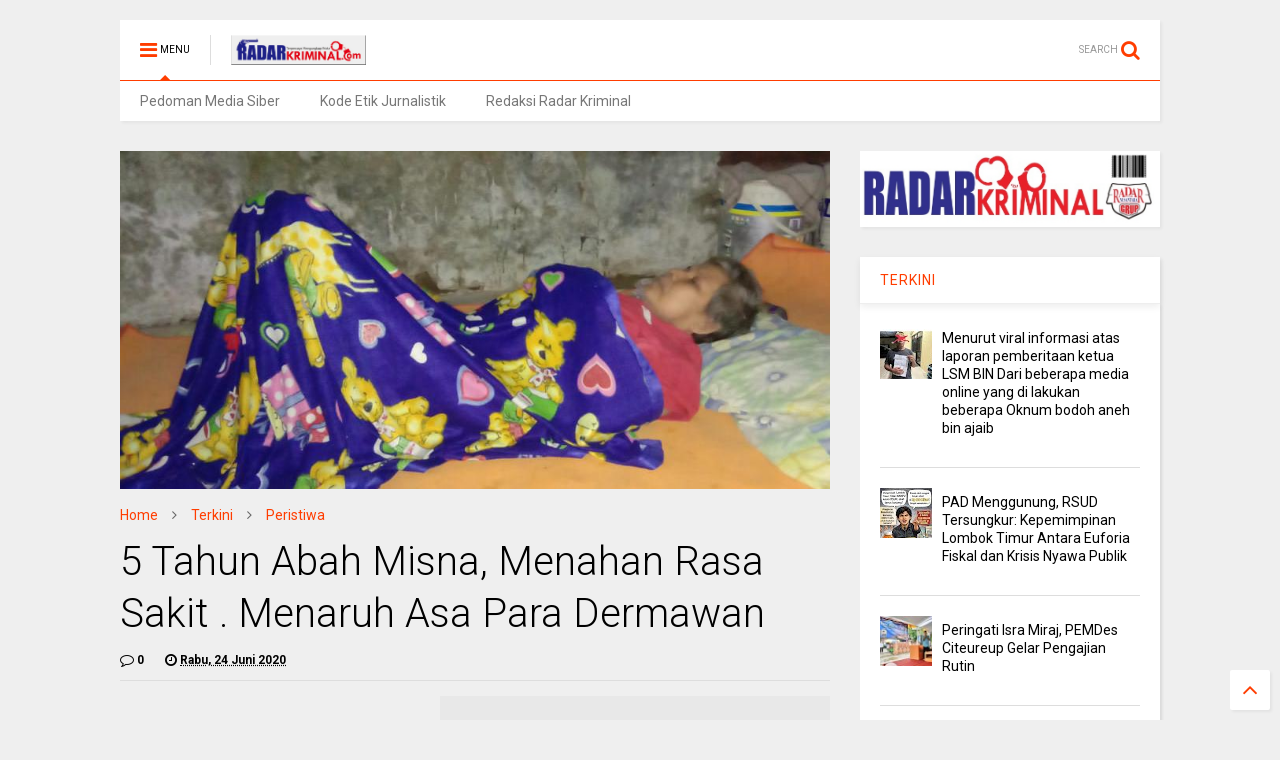

--- FILE ---
content_type: text/javascript; charset=UTF-8
request_url: https://www.radarkriminal.com/feeds/posts/default/-/Kriminal?max-results=4&start-index=227&alt=json-in-script&callback=jQuery11110876434850512662_1768748323912&_=1768748323913
body_size: 8159
content:
// API callback
jQuery11110876434850512662_1768748323912({"version":"1.0","encoding":"UTF-8","feed":{"xmlns":"http://www.w3.org/2005/Atom","xmlns$openSearch":"http://a9.com/-/spec/opensearchrss/1.0/","xmlns$blogger":"http://schemas.google.com/blogger/2008","xmlns$georss":"http://www.georss.org/georss","xmlns$gd":"http://schemas.google.com/g/2005","xmlns$thr":"http://purl.org/syndication/thread/1.0","id":{"$t":"tag:blogger.com,1999:blog-1345356970573142364"},"updated":{"$t":"2026-01-18T21:53:01.405+07:00"},"category":[{"term":"Terkini"},{"term":"Peristiwa"},{"term":"Daerah"},{"term":"Ragam"},{"term":"labuhanbatu"},{"term":"ciamis"},{"term":"Pandeglang"},{"term":"medan"},{"term":"pringsewu"},{"term":"jakarta"},{"term":"Kriminal"},{"term":"belitung"},{"term":"Pontianak"},{"term":"kubu raya"},{"term":"pekalongan"},{"term":"tanggamus"},{"term":"Simalungun"},{"term":"langkat"},{"term":"tasikmalaya"},{"term":"aceh timur"},{"term":"sorong"},{"term":"banyuwangi"},{"term":"bangka"},{"term":"muara enim"},{"term":"tulungagung"},{"term":"Serang"},{"term":"politik"},{"term":"labuhanbatu selatan"},{"term":"Majalengka"},{"term":"Karimun"},{"term":"sanggau"},{"term":"deli serdang"},{"term":"Bandung"},{"term":"NTB"},{"term":"banten"},{"term":"bangka barat"},{"term":"pesawaran"},{"term":"pacitan"},{"term":"beltim"},{"term":"sintang"},{"term":"Lampung"},{"term":"Labubanbatu"},{"term":"Melawi"},{"term":"ketapang"},{"term":"lingga"},{"term":"batang"},{"term":"bekasi"},{"term":"surabaya"},{"term":"landak"},{"term":"Kab. Tasikmalaya"},{"term":"Sampang"},{"term":"singkawang"},{"term":"stabat"},{"term":"klaten"},{"term":"Kalbar"},{"term":"tangerang"},{"term":"Cianjur"},{"term":"tulang bawang"},{"term":"labura"},{"term":"pangkal pinang"},{"term":"bangka belitung"},{"term":"Rantauprapat"},{"term":"labusel"},{"term":"sidoarjo"},{"term":"batu bara"},{"term":"belawan"},{"term":"belitung timur"},{"term":"rokan hilir"},{"term":"touna"},{"term":"aceh"},{"term":"bali"},{"term":"sumut"},{"term":"bengkayang"},{"term":"sorong selatan"},{"term":"tapanuli selatan"},{"term":"mandailing natal"},{"term":"denpasar"},{"term":"labuhan deli"},{"term":"tebing tinggi"},{"term":"mempawah"},{"term":"Nias"},{"term":"bandar lampung"},{"term":"bangka selatan"},{"term":"bogor"},{"term":"palembang"},{"term":"sambas"},{"term":"Asahan"},{"term":"Halmahera Barat"},{"term":"gunungsitoli"},{"term":"Labubanbatu selatan"},{"term":"Lampung tengah"},{"term":"lebak"},{"term":"pekanbaru"},{"term":"sekadau"},{"term":"tanjabtim"},{"term":"Covid-19"},{"term":"Labuhanbatu Utara"},{"term":"Sosial"},{"term":"kayong utara"},{"term":"mataram"},{"term":"muara dua"},{"term":"Jawa Barat"},{"term":"Kapuas Hulu"},{"term":"jakarta barat"},{"term":"semarang"},{"term":"siantar"},{"term":"subulussalam"},{"term":"cirebon"},{"term":"kuningan"},{"term":"lombok timur"},{"term":"malang"},{"term":"oku selatan"},{"term":"Kalimantan Barat"},{"term":"Kepri"},{"term":"Magelang"},{"term":"Pematang Siantar"},{"term":"Subang"},{"term":"sukabumi"},{"term":"Bondowoso"},{"term":"Empat Lawang"},{"term":"Negeri Antah Berantah"},{"term":"Riau"},{"term":"jember"},{"term":"palangka raya"},{"term":"sulteng"},{"term":"tanjungpandan"},{"term":"binjai"},{"term":"jayapura"},{"term":"kota agung"},{"term":"probolinggo"},{"term":"tanjung enim"},{"term":"Adventorial"},{"term":"Terkin"},{"term":"bangka tengah"},{"term":"batam"},{"term":"cilegon"},{"term":"kab. bandung"},{"term":"maluku utara"},{"term":"malut"},{"term":"papua"},{"term":"tangerang selatan"},{"term":"Depok"},{"term":"Jepara"},{"term":"Nias Selatan"},{"term":"banda aceh"},{"term":"bangkalan"},{"term":"padang lawas"},{"term":"purwakarta"},{"term":"surakarta"},{"term":"tanjungbalai"},{"term":"way kanan"},{"term":"Jawa Timur"},{"term":"Jawabarat"},{"term":"Kab.Tasikmalaya"},{"term":"Kaltim"},{"term":"Lampung timur"},{"term":"Nias utara"},{"term":"Sibolga"},{"term":"Tapsel"},{"term":"badung"},{"term":"bandung barat"},{"term":"garut"},{"term":"jombang"},{"term":"kab.berau"},{"term":"karawang"},{"term":"lampung selatan"},{"term":"manggar"},{"term":"padang sidimpuan"},{"term":"palu"},{"term":"putussibau"},{"term":"sulsel"},{"term":"sumsel"},{"term":"trenggelek"},{"term":"yogyakarta"},{"term":"Gorontalo"},{"term":"Halmahera Selatan"},{"term":"Kab.Karo"},{"term":"Kuala Tanjung"},{"term":"OKI"},{"term":"berau"},{"term":"cimahi"},{"term":"entikong"},{"term":"indramayu"},{"term":"kotim"},{"term":"ogan ilir"},{"term":"papua barat"},{"term":"pati"},{"term":"raja ampat"},{"term":"samosir"},{"term":"toba"},{"term":"tuban"},{"term":"Jawa Tengah"},{"term":"Kampar"},{"term":"Maluku"},{"term":"Nusa Dua"},{"term":"Pemalang"},{"term":"Pendidikan"},{"term":"aceh utara"},{"term":"artikel"},{"term":"badau"},{"term":"bagansiapiapi"},{"term":"barito selatan"},{"term":"barito utara"},{"term":"bengkalis"},{"term":"bojonegoro"},{"term":"cilacap"},{"term":"hajoran"},{"term":"jatim"},{"term":"kab.bekasi"},{"term":"lamongan"},{"term":"langsa"},{"term":"lombok tengah"},{"term":"luwuk banggai"},{"term":"mamuju"},{"term":"manado"},{"term":"manokwari"},{"term":"mojokerto"},{"term":"mukomuko"},{"term":"nganjuk"},{"term":"pali"},{"term":"pamekasan"},{"term":"ponorogo"},{"term":"radar kriminal"},{"term":"sumbawa barat"},{"term":"sumenep"},{"term":"ternate"},{"term":"wonosobo"},{"term":"Aceh Barat"},{"term":"Ambarawa"},{"term":"Banyuasin"},{"term":"Bat"},{"term":"Bengkulu"},{"term":"Bilah Hulu"},{"term":"Danau Toba"},{"term":"Demak"},{"term":"Hamparan Perak"},{"term":"Hukum"},{"term":"Iklan"},{"term":"Kalteng"},{"term":"Kota Maba"},{"term":"Kota Pinang"},{"term":"Labuhanbatu Raya"},{"term":"Lampung Barat"},{"term":"Lubuk Lingga"},{"term":"LubukLinggau"},{"term":"Makassar"},{"term":"New York City"},{"term":"Pangkalan Bun"},{"term":"Pasuruan"},{"term":"Sungai Ambawang"},{"term":"Takalar"},{"term":"Terkinu"},{"term":"aek nabara"},{"term":"aimas"},{"term":"blitar"},{"term":"bolsel"},{"term":"boyolali"},{"term":"ciami"},{"term":"dumai"},{"term":"gresik"},{"term":"halmahera"},{"term":"jakarta selatan"},{"term":"kalimantan timur"},{"term":"kediri"},{"term":"keerom"},{"term":"lahat"},{"term":"lampung utara"},{"term":"madura"},{"term":"musi banyuasin"},{"term":"musi rawas"},{"term":"palas"},{"term":"pangandaran"},{"term":"parapat"},{"term":"pesisir barat"},{"term":"pulau panggung"},{"term":"serdang bedagai"},{"term":"sibolangit"},{"term":"sipirok"},{"term":"tambraw"},{"term":"tanah karo"},{"term":"tanjung balai"},{"term":"tapanuli utara"},{"term":"wonogiri"},{"term":"Aceh Tenggara"},{"term":"Angkola Timur"},{"term":"Catatan"},{"term":"Cikampek"},{"term":"Cikarang"},{"term":"DolokSanggul"},{"term":"Ekonomi"},{"term":"Gunung Megang"},{"term":"Halmahera Tengah"},{"term":"Halmahera Timur"},{"term":"Haltim"},{"term":"Humbahas"},{"term":"IKN"},{"term":"Internasional"},{"term":"KPK"},{"term":"Kab.Bogor"},{"term":"Kasus"},{"term":"Kendalbulur"},{"term":"Lahubanbatu"},{"term":"London(UK)"},{"term":"Lubuk Linggau"},{"term":"Mandalika"},{"term":"Maybrat"},{"term":"Muna"},{"term":"Nasional"},{"term":"Ngabang"},{"term":"Nias Barat"},{"term":"Pargarutan"},{"term":"Pariaman"},{"term":"Purworejo"},{"term":"Rabat"},{"term":"Samarinda"},{"term":"Sekayu"},{"term":"Sibayak"},{"term":"Siborongborong"},{"term":"Suap"},{"term":"Sulawesi Tengah"},{"term":"TalangPadang"},{"term":"Tanjung Pinang"},{"term":"Teekini"},{"term":"Ter"},{"term":"Terkini  kediri"},{"term":"Terkino"},{"term":"Terlini"},{"term":"Timika"},{"term":"Undangan"},{"term":"a"},{"term":"abu dhabi"},{"term":"amsterdam"},{"term":"anta beranta"},{"term":"balai jaya"},{"term":"balige"},{"term":"banggai"},{"term":"banjarmasin"},{"term":"banyumas"},{"term":"batang kuis"},{"term":"batu"},{"term":"bilah barat"},{"term":"bintan"},{"term":"bintang meriah"},{"term":"bireuen"},{"term":"brebes"},{"term":"empanang"},{"term":"hinai"},{"term":"idi rayeuk"},{"term":"indonesia"},{"term":"jakarta timur"},{"term":"jakarta utara"},{"term":"jatinangor"},{"term":"kalsel"},{"term":"kendari"},{"term":"kisam ilir"},{"term":"kolaka timur"},{"term":"kuala behe"},{"term":"kuala pembuang"},{"term":"kuansing"},{"term":"kuantan singingi"},{"term":"kundur barat"},{"term":"l Kuningan"},{"term":"labuhan"},{"term":"lembak"},{"term":"limboto"},{"term":"lombok"},{"term":"lombok utara"},{"term":"lubuk pakam"},{"term":"lumajang"},{"term":"madiun"},{"term":"magetan"},{"term":"meda"},{"term":"menggala kota"},{"term":"mengwi"},{"term":"menjalin"},{"term":"meranti"},{"term":"metro"},{"term":"minut"},{"term":"muntok"},{"term":"musi rawas utara"},{"term":"nanga pinoh"},{"term":"negeri lama"},{"term":"padalarang"},{"term":"padang lawas utara"},{"term":"palopo"},{"term":"paluta"},{"term":"pontianak utara"},{"term":"prabumulih"},{"term":"purwokerto"},{"term":"rokan hulu"},{"term":"rote ndao"},{"term":"sarawak"},{"term":"sekayam"},{"term":"selayar"},{"term":"selong"},{"term":"seruyan"},{"term":"siak"},{"term":"sidempuan"},{"term":"sinjai"},{"term":"situbondo"},{"term":"solo"},{"term":"solok"},{"term":"sragen"},{"term":"sukadana"},{"term":"sukajaya"},{"term":"sumatera"},{"term":"sumbar"},{"term":"tana tidung"},{"term":"tana toraja"},{"term":"tanjung agung"},{"term":"tanjung lalang"},{"term":"tanjung morawa"},{"term":"tapanuli tengah"},{"term":"tarutung"},{"term":"tidore"},{"term":"ujung tanjung"},{"term":"yalimo"}],"title":{"type":"text","$t":"radarkriminal.com"},"subtitle":{"type":"html","$t":""},"link":[{"rel":"http://schemas.google.com/g/2005#feed","type":"application/atom+xml","href":"https:\/\/www.radarkriminal.com\/feeds\/posts\/default"},{"rel":"self","type":"application/atom+xml","href":"https:\/\/www.blogger.com\/feeds\/1345356970573142364\/posts\/default\/-\/Kriminal?alt=json-in-script\u0026start-index=227\u0026max-results=4"},{"rel":"alternate","type":"text/html","href":"https:\/\/www.radarkriminal.com\/search\/label\/Kriminal"},{"rel":"hub","href":"http://pubsubhubbub.appspot.com/"},{"rel":"previous","type":"application/atom+xml","href":"https:\/\/www.blogger.com\/feeds\/1345356970573142364\/posts\/default\/-\/Kriminal\/-\/Kriminal?alt=json-in-script\u0026start-index=223\u0026max-results=4"},{"rel":"next","type":"application/atom+xml","href":"https:\/\/www.blogger.com\/feeds\/1345356970573142364\/posts\/default\/-\/Kriminal\/-\/Kriminal?alt=json-in-script\u0026start-index=231\u0026max-results=4"}],"author":[{"name":{"$t":"Unknown"},"email":{"$t":"noreply@blogger.com"},"gd$image":{"rel":"http://schemas.google.com/g/2005#thumbnail","width":"16","height":"16","src":"https:\/\/img1.blogblog.com\/img\/b16-rounded.gif"}}],"generator":{"version":"7.00","uri":"http://www.blogger.com","$t":"Blogger"},"openSearch$totalResults":{"$t":"661"},"openSearch$startIndex":{"$t":"227"},"openSearch$itemsPerPage":{"$t":"4"},"entry":[{"id":{"$t":"tag:blogger.com,1999:blog-1345356970573142364.post-934706922202387449"},"published":{"$t":"2020-10-23T13:01:00.002+07:00"},"updated":{"$t":"2020-10-23T13:01:23.578+07:00"},"category":[{"scheme":"http://www.blogger.com/atom/ns#","term":"Daerah"},{"scheme":"http://www.blogger.com/atom/ns#","term":"Kriminal"},{"scheme":"http://www.blogger.com/atom/ns#","term":"Peristiwa"},{"scheme":"http://www.blogger.com/atom/ns#","term":"Ragam"},{"scheme":"http://www.blogger.com/atom/ns#","term":"Terkini"}],"title":{"type":"text","$t":"Bocah 11Tahun Di Gauli Paman Kandung,Hingga Melahirkan"},"content":{"type":"html","$t":"\u003Cp\u003E\u003Cb\u003E\u003C\/b\u003E\u003C\/p\u003E\u003Cdiv class=\"separator\" style=\"clear: both; text-align: center;\"\u003E\u003Cb\u003E\u003Ca href=\"https:\/\/blogger.googleusercontent.com\/img\/b\/R29vZ2xl\/AVvXsEg_5frQEozMF1VqByPN0adS7ZcuFrhj2dyl5-ARYgeaY5TLgaCT7DZuGiVom9_qhFl86sBWKcBR6ZEwv1d6qoY27cwFsSYJO-GACrEvlgHOtndyvtcsD-omlL5zijUWBN0qVkd5l-RCOaw\/s1040\/IMG-20201023-WA0052.jpg\" imageanchor=\"1\" style=\"margin-left: 1em; margin-right: 1em;\"\u003E\u003Cimg border=\"0\" data-original-height=\"584\" data-original-width=\"1040\" height=\"360\" src=\"https:\/\/blogger.googleusercontent.com\/img\/b\/R29vZ2xl\/AVvXsEg_5frQEozMF1VqByPN0adS7ZcuFrhj2dyl5-ARYgeaY5TLgaCT7DZuGiVom9_qhFl86sBWKcBR6ZEwv1d6qoY27cwFsSYJO-GACrEvlgHOtndyvtcsD-omlL5zijUWBN0qVkd5l-RCOaw\/w640-h360\/IMG-20201023-WA0052.jpg\" width=\"640\" \/\u003E\u003C\/a\u003E\u003C\/b\u003E\u003C\/div\u003E\u003Cb\u003E\u003Cbr \/\u003E\u003Cdiv class=\"separator\" style=\"clear: both; text-align: center;\"\u003E\u003Ca href=\"https:\/\/blogger.googleusercontent.com\/img\/b\/R29vZ2xl\/AVvXsEgAAKca8U5Ibr2_qATt2_PzOxbKwbAdTBtg6kVRnFcEZJ3jPLhlfNj_iTWd0XjxAAeXAjv_l-gMOOINMwwJgzCGc_6f763jmc_vLciIrz8eF3ZLMUjM8pb2-xtq2rMQR3JGOWwoGBCSI0Q\/s1280\/IMG-20201023-WA0053.jpg\" imageanchor=\"1\" style=\"margin-left: 1em; margin-right: 1em;\"\u003E\u003Cimg border=\"0\" data-original-height=\"853\" data-original-width=\"1280\" height=\"426\" src=\"https:\/\/blogger.googleusercontent.com\/img\/b\/R29vZ2xl\/AVvXsEgAAKca8U5Ibr2_qATt2_PzOxbKwbAdTBtg6kVRnFcEZJ3jPLhlfNj_iTWd0XjxAAeXAjv_l-gMOOINMwwJgzCGc_6f763jmc_vLciIrz8eF3ZLMUjM8pb2-xtq2rMQR3JGOWwoGBCSI0Q\/w640-h426\/IMG-20201023-WA0053.jpg\" width=\"640\" \/\u003E\u003C\/a\u003E\u003C\/div\u003E\u003Cbr \/\u003EMajalengka(Rk)\u003C\/b\u003E\u003Cp\u003E\u003C\/p\u003E\u003Cp\u003ESungguh tragis,seorang bocah berusia 11tahun waga kecamatan Ligung ini jadi korban kebiadapan paman kandungnya,hingga korban melahirkan di usia yang masih sangat dini.\u003C\/p\u003E\u003Cp\u003EKapolres Majalengka AKBP Dr Bismo Teguh Prakoso di dampingi Kasat Reskrim AKP Siswo Dc Tarigan,dalam keterangan pers jumat(23\/10\/20) menuturkan awal mula terjadinya kasus asusila ini terjadi pada bulan desember 2019,Saat itu korban sedang tidur di kamar,tiba tiba tersangka N(37) yang merupakan paman kandung korban,\u0026nbsp; terbesit niat untuk menyetubuhi korban,tersangka awalnya melancarkan niatnya dengan mengiming-imingi korban uang senilai sepuluh ribu rupiah(Rp 10.000)sehingga korban dengan keluguanya mau di setubuhi tersangka,dan tersangka yang sudah ketagihan akan nafsu bejatnya mengulangi perbuatan biadapnya tuk ke dua kalinya saat nenek korban sedang memasak,tersangka masuk ke kamar korban dan menyetubuhi korban,yang mengakibatkan korban hamil dan saat ini telah melahirkan seorang bayi.\u003C\/p\u003E\u003Cp\u003EAKBP Dr Bismo menuturkan, Awalnya tersangka memungkiri perbuatan asusila yang ia lakukan terhadap keponakan kandungnya tersebut,namun berdasarkan bukti-bukti dan hasil tes DNA,tersangka yang memiliki istri dan 4 orang anak ini diamankan Sat Reskrim Polres Majalengka yang kemudian mengakui semua perbuatan bejatnya terhadap korban,\u003C\/p\u003E\u003Cp\u003EAtas perbuatanya tersangka di jerat dengan UU No-17 Tahun 2016 Tentang Perubahan UU No 23 Tahun 2002 Pasal 81-82 Tentang Pencabulan dan Persetubuhan Terhadap Anak Di Bawah Umur,Dengan Ancaman Pidana 5 Tahun sampai dengan 18 Tahun\u0026nbsp; kurungan Penjara,tutur kapolres.(\u003Cb\u003EAlbaik\u003C\/b\u003E).\u003C\/p\u003E"},"link":[{"rel":"replies","type":"application/atom+xml","href":"https:\/\/www.radarkriminal.com\/feeds\/934706922202387449\/comments\/default","title":"Posting Komentar"},{"rel":"replies","type":"text/html","href":"https:\/\/www.radarkriminal.com\/2020\/10\/bocah-11tahun-di-gauli-paman.html#comment-form","title":"0 Komentar"},{"rel":"edit","type":"application/atom+xml","href":"https:\/\/www.blogger.com\/feeds\/1345356970573142364\/posts\/default\/934706922202387449"},{"rel":"self","type":"application/atom+xml","href":"https:\/\/www.blogger.com\/feeds\/1345356970573142364\/posts\/default\/934706922202387449"},{"rel":"alternate","type":"text/html","href":"https:\/\/www.radarkriminal.com\/2020\/10\/bocah-11tahun-di-gauli-paman.html","title":"Bocah 11Tahun Di Gauli Paman Kandung,Hingga Melahirkan"}],"author":[{"name":{"$t":"Unknown"},"email":{"$t":"noreply@blogger.com"},"gd$image":{"rel":"http://schemas.google.com/g/2005#thumbnail","width":"16","height":"16","src":"https:\/\/img1.blogblog.com\/img\/b16-rounded.gif"}}],"media$thumbnail":{"xmlns$media":"http://search.yahoo.com/mrss/","url":"https:\/\/blogger.googleusercontent.com\/img\/b\/R29vZ2xl\/AVvXsEg_5frQEozMF1VqByPN0adS7ZcuFrhj2dyl5-ARYgeaY5TLgaCT7DZuGiVom9_qhFl86sBWKcBR6ZEwv1d6qoY27cwFsSYJO-GACrEvlgHOtndyvtcsD-omlL5zijUWBN0qVkd5l-RCOaw\/s72-w640-h360-c\/IMG-20201023-WA0052.jpg","height":"72","width":"72"},"thr$total":{"$t":"0"}},{"id":{"$t":"tag:blogger.com,1999:blog-1345356970573142364.post-642785966984220998"},"published":{"$t":"2020-10-23T07:52:00.004+07:00"},"updated":{"$t":"2020-10-23T07:52:40.740+07:00"},"category":[{"scheme":"http://www.blogger.com/atom/ns#","term":"Daerah"},{"scheme":"http://www.blogger.com/atom/ns#","term":"Kriminal"},{"scheme":"http://www.blogger.com/atom/ns#","term":"Peristiwa"},{"scheme":"http://www.blogger.com/atom/ns#","term":"Ragam"},{"scheme":"http://www.blogger.com/atom/ns#","term":"Terkini"}],"title":{"type":"text","$t":"Rosid Akui Tarik Kartu BSP Atas Perintah Pimpin (TKSK)"},"content":{"type":"html","$t":"\u003Cp\u003E\u003Cb\u003E\u003C\/b\u003E\u003C\/p\u003E\u003Cdiv class=\"separator\" style=\"clear: both; text-align: center;\"\u003E\u003Cb\u003E\u003Ca href=\"https:\/\/blogger.googleusercontent.com\/img\/b\/R29vZ2xl\/AVvXsEhJJUtJQ5KDr_1MNbDmkL1JK4CKTC1RgMnbc33nuyeGmRq-ZzR81IK3gogoHOj-vJrKP9ir9F86KmWoYfUqCY045ggzCk4DB9PtfJRy-QxHd6igD6vi5SNyZFmRtNO9J3h_KsdRcyaszCg\/s746\/IMG-20201023-WA0012.jpg\" imageanchor=\"1\" style=\"margin-left: 1em; margin-right: 1em;\"\u003E\u003Cimg border=\"0\" data-original-height=\"746\" data-original-width=\"720\" height=\"640\" src=\"https:\/\/blogger.googleusercontent.com\/img\/b\/R29vZ2xl\/AVvXsEhJJUtJQ5KDr_1MNbDmkL1JK4CKTC1RgMnbc33nuyeGmRq-ZzR81IK3gogoHOj-vJrKP9ir9F86KmWoYfUqCY045ggzCk4DB9PtfJRy-QxHd6igD6vi5SNyZFmRtNO9J3h_KsdRcyaszCg\/w618-h640\/IMG-20201023-WA0012.jpg\" width=\"618\" \/\u003E\u003C\/a\u003E\u003C\/b\u003E\u003C\/div\u003E\u003Cb\u003E\u003Cbr \/\u003EPandeglang, Radar Kriminal\u003C\/b\u003E - Rosid yang mengaku sebagai Agen BPNT\/BSP di Desa Kertamukti kepada media akui 45 kartu milik KPM, di tariknya kembali\u0026nbsp; kartu KKS atas perintah TKSK Kecamatan Sumur. Pada (22\/10\/2020)\u003Cp\u003E\u003C\/p\u003E\u003Cp\u003E\u003Cbr \/\u003E\u003C\/p\u003E\u003Cp\u003EYang Sebelumnya pernah di beritakan di radar kriminal edisi Senin, (19\/10\/2020). Diduga Di Rampas oknum aparat desa\u0026nbsp; Sakinah Warga Kecamatan Sumur Gigit Jari. Atas informsi Dsalah satu KPM warga Kp. Cihonje Desa kertamukti sampaikan keluhannya pada media radar kriminal\u0026nbsp; bahwa kartu KKS nya di tarik oleh rosid karena menurut rosid pada dia bahwa namanya doble yakni sebagai Keluarga penerima manfaat (KPM) BPNT\/BSP dan terdaftar juga sebagai penerima Program Keluarga harapan (PKH). Dirinya merasa khawatir Kartu tersebut di manfaatkan oleh oknum tertentu.\u003C\/p\u003E\u003Cp\u003E\u003Cbr \/\u003E\u003C\/p\u003E\u003Cp\u003E\"Saya khawatir saja kartu KKS tersebut di gunakan ga karuan oleh oknum yang tidak bertanggung jawab dan kami tidak di berikan tanda terima penyerahan KKS oleh Rosid selaku pihak yang yang telah memungut dan menurut rosid pada saya pemarikan kartu tersebut atas perintah TKSK\"\u003C\/p\u003E\u003Cp\u003E\u003Cbr \/\u003E\u003C\/p\u003E\u003Cp\u003EDalam kesempatan terpisah Rosid selaku Agen BSP di Desa Kertamukti melalui vidio singkat sampaikan staitmentnya.\u003C\/p\u003E\u003Cp\u003E\u003Cbr \/\u003E\u003C\/p\u003E\u003Cp\u003E\"Saya akui saya telah menarik kartu KKS milik KPM di Desa Kertamukti sebanyak 45 kartu. Hal itu saya lakukan atas perintah pimpinan saya yaitu bapak Ali Sapir\u0026nbsp; Selaku TKSK Kecamatan Sumur karena menurut Pimpinan Saya nama-nama tersebut adalah KPM ganda penerima PKH dan BPNT dan terdapat di BNBA sebagai penerima ganda maka di non aktifkan salah satu dan kartunya di tarik.\u003C\/p\u003E\u003Cp\u003E\u003Cbr \/\u003E\u003C\/p\u003E\u003Cp\u003ESaya akui sewaktu menarik kartu KKS tersebut saya tidak membuat tanda terima dengan KPM\" Ungkap Rosid\u003C\/p\u003E\u003Cp\u003E\u003Cbr \/\u003E\u003C\/p\u003E\u003Cp\u003EMelihat dan membaca femomena bantuan Sosial pangan di Pandeglang kususnya Di kecamatan Sumur,\u0026nbsp; dari Radar Kriminal. Encep Bachtiar Aktivis pemerhati Sosial selaku\u0026nbsp; Ketua Forum penggiat sosial di Banten, Angkat bicara di pungutnya kartu KKS \/BSP di Desa Kertamukti yang di lakukan oknum agen.\u003C\/p\u003E\u003Cp\u003E\u003Cbr \/\u003E\u003C\/p\u003E\u003Cp\u003E\"Agen Rosid mestinya jangan menarik kartu KPM karena akan menimbulkan kecurigaan KPM dan masyarakat. Apalagi beberapa bulan lalu adanya bantuan covid Rp.500.000,- melalaui kartu KKS bisa saja kartu yang di pungut masuk bantuan lantas bisa saja di cairkan oknum yang tak bertanggung jawab untuk kepentingan pribadinya\" Ucap Encep.\u0026nbsp;\u003C\/p\u003E\u003Cp\u003E\u003Cbr \/\u003E\u003C\/p\u003E\u003Cp\u003EMasih di katakan Aktivis penggerak sosial di Provinsi Banten \" jika tidak ingin ada fitnah dari KPM. sebagai Pemegang Kartu Ini harus ada campur tamgan dari Dinas Sosial agar tidak Ada kecurihan Kepada agen. Dan memuanya menjadi terang benerang.\u0026nbsp; Persoalan ada dan tidak adanya hak KPM. Tambah\u0026nbsp; Encep. (\u003Cb\u003EAgus\u003C\/b\u003E)\u003C\/p\u003E"},"link":[{"rel":"replies","type":"application/atom+xml","href":"https:\/\/www.radarkriminal.com\/feeds\/642785966984220998\/comments\/default","title":"Posting Komentar"},{"rel":"replies","type":"text/html","href":"https:\/\/www.radarkriminal.com\/2020\/10\/rosid-akui-tarik-kartu-bsp-atas.html#comment-form","title":"0 Komentar"},{"rel":"edit","type":"application/atom+xml","href":"https:\/\/www.blogger.com\/feeds\/1345356970573142364\/posts\/default\/642785966984220998"},{"rel":"self","type":"application/atom+xml","href":"https:\/\/www.blogger.com\/feeds\/1345356970573142364\/posts\/default\/642785966984220998"},{"rel":"alternate","type":"text/html","href":"https:\/\/www.radarkriminal.com\/2020\/10\/rosid-akui-tarik-kartu-bsp-atas.html","title":"Rosid Akui Tarik Kartu BSP Atas Perintah Pimpin (TKSK)"}],"author":[{"name":{"$t":"Unknown"},"email":{"$t":"noreply@blogger.com"},"gd$image":{"rel":"http://schemas.google.com/g/2005#thumbnail","width":"16","height":"16","src":"https:\/\/img1.blogblog.com\/img\/b16-rounded.gif"}}],"media$thumbnail":{"xmlns$media":"http://search.yahoo.com/mrss/","url":"https:\/\/blogger.googleusercontent.com\/img\/b\/R29vZ2xl\/AVvXsEhJJUtJQ5KDr_1MNbDmkL1JK4CKTC1RgMnbc33nuyeGmRq-ZzR81IK3gogoHOj-vJrKP9ir9F86KmWoYfUqCY045ggzCk4DB9PtfJRy-QxHd6igD6vi5SNyZFmRtNO9J3h_KsdRcyaszCg\/s72-w618-h640-c\/IMG-20201023-WA0012.jpg","height":"72","width":"72"},"thr$total":{"$t":"0"}},{"id":{"$t":"tag:blogger.com,1999:blog-1345356970573142364.post-6302769702168357523"},"published":{"$t":"2020-10-23T07:50:00.007+07:00"},"updated":{"$t":"2020-10-23T08:38:37.564+07:00"},"category":[{"scheme":"http://www.blogger.com/atom/ns#","term":"Daerah"},{"scheme":"http://www.blogger.com/atom/ns#","term":"Kriminal"},{"scheme":"http://www.blogger.com/atom/ns#","term":"Peristiwa"},{"scheme":"http://www.blogger.com/atom/ns#","term":"Ragam"},{"scheme":"http://www.blogger.com/atom/ns#","term":"Terkini"}],"title":{"type":"text","$t":"Polsek Patia Kurang Dari 24 Jam Surti Berhasil Di Temukan "},"content":{"type":"html","$t":"\u003Cp\u003E\u003Cb\u003E\u003C\/b\u003E\u003C\/p\u003E\u003Cdiv class=\"separator\" style=\"clear: both; text-align: center;\"\u003E\u003Cb\u003E\u003Ca href=\"https:\/\/blogger.googleusercontent.com\/img\/b\/R29vZ2xl\/AVvXsEjrmuzeVYke0YkAfJa8Lz0hsu9E17N7-OR8_w37RZm80V_eD4Uo8v0Xj7-uO8byzHlO_Q7hXPdpYYdFZlYBPnwEJMUPTu4gwI_noNUrpAmvV8_disQA7AWbWD4AbAyoyPXdcrItg-aVmEQ\/s816\/IMG-20201023-WA0011.jpg\" imageanchor=\"1\" style=\"margin-left: 1em; margin-right: 1em;\"\u003E\u003Cimg border=\"0\" data-original-height=\"612\" data-original-width=\"816\" height=\"480\" src=\"https:\/\/blogger.googleusercontent.com\/img\/b\/R29vZ2xl\/AVvXsEjrmuzeVYke0YkAfJa8Lz0hsu9E17N7-OR8_w37RZm80V_eD4Uo8v0Xj7-uO8byzHlO_Q7hXPdpYYdFZlYBPnwEJMUPTu4gwI_noNUrpAmvV8_disQA7AWbWD4AbAyoyPXdcrItg-aVmEQ\/w640-h480\/IMG-20201023-WA0011.jpg\" width=\"640\" \/\u003E\u003C\/a\u003E\u003C\/b\u003E\u003C\/div\u003E\u003Cb\u003E\u003Cbr \/\u003EPandeglang Radar Kriminal\u003C\/b\u003E - Setelah mendapatkan laporan dari Masyarakat Kampung\u0026nbsp; Pasir Jatake Rt 17 Rw 04 Desa Babakan Kesik Kecamatan Patia Kabupaten Pandeglang yang merupakan Orang tua dari Surti (15) pada hari kamis (22\/10\/2020) di laporkan telah pergi tanpa Pamit meningalkan Rumah dari hari Rabu (20\/10\/2020).\u0026nbsp;\u0026nbsp;\u003Cp\u003E\u003C\/p\u003E\u003Cp\u003E\u003Cbr \/\u003E\u003C\/p\u003E\u003Cp\u003EAKP Samsuri Mengatakan Pada Media kurang dari 24 jam Setelah di sebarluaskan atas dugan orang hilang yang di laporkan Oleh Orang tuanya kepada Polisi melalui Kantor Polsek Patia.\u0026nbsp; Dengan Laporan Polisi dengan Nomer : B\/01\/X\/BTN\/Res.PDG\/Sek\u003C\/p\u003E\u003Cp\u003E\u003Cbr \/\u003E\u003C\/p\u003E\u003Cp\u003E\"setelah mendapatkan Laporan kehilangan Anak Remaja yang masih duduk di bangku sekolah. Yang di laporkan orang tuanya Anggota Polri Polsek Patia langsung Bergerak, Sesuai dengan Stantar Oprasional Pencarian Orang Hilang yang di lakukan Oleh Kepolisian.\u0026nbsp; Kurang Dari 24 Jam anggota Sat Reskrim Polsek Patia mendapatkan Informasi dari kepolisian Polsek\u0026nbsp; Kecamatam Pagelaran.\u0026nbsp; Telah Menemukan gadis Remaja yang sama dengan Ciri - ciri yang di informasikan Oleh Kepolisian Polsek Patia Resort Polres Pandeglag Polda Banten. Ucap AKP Samsuri\u0026nbsp;\u003C\/p\u003E\u003Cp\u003E\u003Cbr \/\u003E\u003C\/p\u003E\u003Cp\u003EMasih Di katakan AKP Samuri pada Media\"\u0026nbsp; Setalah Mendapatkan Informsi dari Kepolisian Polsek Pagelaran, anggota dari Sat Reskrim Polsek Patia Yang Di Pimpin Langkaug Oleh Bripka Ahmad Aji Sonaji S.H, Kanit Reskrim Polsek Patia Langsung Menjemput Surti Remaja asal Desa Babakan Kesik Di Kp Kadu Jawer Desa Senang Sari Kecamatan Pagelaran Kabupaten Pandeglag Banten dan Langsung Di serahkan Kepada Orang Tua Sirti sebagai Pelapor tambah AKP Samuri\u003C\/p\u003E\u003Cp\u003E(\u003Cb\u003EADE K\/ AGUS\u003C\/b\u003E)\u003C\/p\u003E"},"link":[{"rel":"replies","type":"application/atom+xml","href":"https:\/\/www.radarkriminal.com\/feeds\/6302769702168357523\/comments\/default","title":"Posting Komentar"},{"rel":"replies","type":"text/html","href":"https:\/\/www.radarkriminal.com\/2020\/10\/polsek-patia-kurang-dari-24-jam-polisi.html#comment-form","title":"0 Komentar"},{"rel":"edit","type":"application/atom+xml","href":"https:\/\/www.blogger.com\/feeds\/1345356970573142364\/posts\/default\/6302769702168357523"},{"rel":"self","type":"application/atom+xml","href":"https:\/\/www.blogger.com\/feeds\/1345356970573142364\/posts\/default\/6302769702168357523"},{"rel":"alternate","type":"text/html","href":"https:\/\/www.radarkriminal.com\/2020\/10\/polsek-patia-kurang-dari-24-jam-polisi.html","title":"Polsek Patia Kurang Dari 24 Jam Surti Berhasil Di Temukan "}],"author":[{"name":{"$t":"Unknown"},"email":{"$t":"noreply@blogger.com"},"gd$image":{"rel":"http://schemas.google.com/g/2005#thumbnail","width":"16","height":"16","src":"https:\/\/img1.blogblog.com\/img\/b16-rounded.gif"}}],"media$thumbnail":{"xmlns$media":"http://search.yahoo.com/mrss/","url":"https:\/\/blogger.googleusercontent.com\/img\/b\/R29vZ2xl\/AVvXsEjrmuzeVYke0YkAfJa8Lz0hsu9E17N7-OR8_w37RZm80V_eD4Uo8v0Xj7-uO8byzHlO_Q7hXPdpYYdFZlYBPnwEJMUPTu4gwI_noNUrpAmvV8_disQA7AWbWD4AbAyoyPXdcrItg-aVmEQ\/s72-w640-h480-c\/IMG-20201023-WA0011.jpg","height":"72","width":"72"},"thr$total":{"$t":"0"}},{"id":{"$t":"tag:blogger.com,1999:blog-1345356970573142364.post-4866323772653668775"},"published":{"$t":"2020-10-22T08:46:00.007+07:00"},"updated":{"$t":"2020-10-22T08:46:59.773+07:00"},"category":[{"scheme":"http://www.blogger.com/atom/ns#","term":"Daerah"},{"scheme":"http://www.blogger.com/atom/ns#","term":"Kriminal"},{"scheme":"http://www.blogger.com/atom/ns#","term":"Peristiwa"},{"scheme":"http://www.blogger.com/atom/ns#","term":"Ragam"},{"scheme":"http://www.blogger.com/atom/ns#","term":"Terkini"}],"title":{"type":"text","$t":"Polres Labuhanbatu Ringkus Pengedar Narkoba Tempat Hiburan Malam"},"content":{"type":"html","$t":"\u003Cp\u003E\u003Cb\u003E\u003C\/b\u003E\u003C\/p\u003E\u003Cdiv class=\"separator\" style=\"clear: both; text-align: center;\"\u003E\u003Cb\u003E\u003Ca href=\"https:\/\/blogger.googleusercontent.com\/img\/b\/R29vZ2xl\/AVvXsEjMTp_tkDLE-oLiGcVYIeZa6M9bTYRhAPE6bu9a9UdRmkrUFE7tgQ0Fh6syxlXx53mj8Mcc2B33tYFiAP1xxEAe7jaf27jRhxl-TaYxLE5T_8IK0odcIM0SticXAp6cg_DCKhQIVi3v7Zo\/s1152\/IMG-20201022-WA0006.jpg\" imageanchor=\"1\" style=\"margin-left: 1em; margin-right: 1em;\"\u003E\u003Cimg border=\"0\" data-original-height=\"864\" data-original-width=\"1152\" height=\"480\" src=\"https:\/\/blogger.googleusercontent.com\/img\/b\/R29vZ2xl\/AVvXsEjMTp_tkDLE-oLiGcVYIeZa6M9bTYRhAPE6bu9a9UdRmkrUFE7tgQ0Fh6syxlXx53mj8Mcc2B33tYFiAP1xxEAe7jaf27jRhxl-TaYxLE5T_8IK0odcIM0SticXAp6cg_DCKhQIVi3v7Zo\/w640-h480\/IMG-20201022-WA0006.jpg\" width=\"640\" \/\u003E\u003C\/a\u003E\u003C\/b\u003E\u003C\/div\u003E\u003Cb\u003E\u003Cbr \/\u003E\u003Cdiv class=\"separator\" style=\"clear: both; text-align: center;\"\u003E\u003Ca href=\"https:\/\/blogger.googleusercontent.com\/img\/b\/R29vZ2xl\/AVvXsEjbj4nW0BcVzDTjMJU7KXVajoAlgfXvaur35XLIzEMW3hqx6PsEVmFn_q17qQex505gd3M9j4Xta5K44HPx0uDO7p6brey4wywF0f0VvRkgxhcKNRhl4JituBx9pRB3TBrMfvnItPw57rY\/s1280\/IMG-20201022-WA0007.jpg\" imageanchor=\"1\" style=\"margin-left: 1em; margin-right: 1em;\"\u003E\u003Cimg border=\"0\" data-original-height=\"960\" data-original-width=\"1280\" height=\"480\" src=\"https:\/\/blogger.googleusercontent.com\/img\/b\/R29vZ2xl\/AVvXsEjbj4nW0BcVzDTjMJU7KXVajoAlgfXvaur35XLIzEMW3hqx6PsEVmFn_q17qQex505gd3M9j4Xta5K44HPx0uDO7p6brey4wywF0f0VvRkgxhcKNRhl4JituBx9pRB3TBrMfvnItPw57rY\/w640-h480\/IMG-20201022-WA0007.jpg\" width=\"640\" \/\u003E\u003C\/a\u003E\u003C\/div\u003E\u003Cbr \/\u003ELABUHANBATU-Radar Kriminal\u003C\/b\u003E\u003Cp\u003E\u003C\/p\u003E\u003Cp\u003E\u0026nbsp; \u0026nbsp;Satresnarkoba Polres Labuhanbatu menangkap seorang tersangka pengedar narkoba jenis ekstacy dan shabu dijual ke tempat hiburan malam. Tersangka AMRD Als Rey, Lk (21) dibekuk saat sedang santai dalam mobil dihalaman parkir One Heart Karaoke Jl. By Pass H. Adam Malik Rantauprapat, Minggu (18\/10\/2020).\u003C\/p\u003E\u003Cp\u003E\u0026nbsp; \"Dari pengungkapan tersebut, barang bukti 3 bungkusplastik klip transparan berisi narkotika jenis shabu seberat 1,54 gram, 2 bungkus plastik klip berisi 9 butir ekstacy Merk Hulk warna hijau, 2 butir ekstacy Merk Gorilla warna cokelat, 1 bungkus plastik klip transparan ukuran sedang kosong dan 1 unit mobil sedan Mercedes benz warna hijau tanpa plat nomor polisi diamankan dari tersangka,\" ujar Kasatresnarkoba Polres Labuhanbatu AKP Martualesi Sitepu SH MH dalam Pers Realise, Rabu (21\/10\/2020).\u003C\/p\u003E\u003Cp\u003E\u0026nbsp; Dijelaskanya, awal penangkapan terhadap tersangka setelah dilakukan penyelidikan selama dua pekan. Hasil pemeriksaan,tersangka mengakui narkotika jenis tersebut diperoleh dari seorang laki laki yang berinisial N, warga Kota Tanjung Balai.\u003C\/p\u003E\u003Cp\u003E\u0026nbsp; \"Selanjutnya team membawa pengembangan ke daerah Tanjung Balai. Namun, diduga informasi sudah bocor sehingga tidak bisa berkembang. Terhadap AMRD alias REY dipersangkakan melanggar pasal 114 ayat (2) subs pasal 112 ayat (2) dari UU RI No.35 tahun 2009 tentang narkotika dengan ancaman hukuman maksimal 20 tahun penjara. (\u003Cb\u003EDharma Bakti)\u003C\/b\u003E\u003C\/p\u003E\u003Cp\u003ERantauprapat, 21 Oktober 2020\u003C\/p\u003E\u003Cp\u003EPenulis:Dharma Bakti\u003C\/p\u003E\u003Cp\u003ETeks Fhoto: Tersangka beserta barang bukti saat berada di Satresnarkoba Polres Labuhanbatu\u003C\/p\u003E"},"link":[{"rel":"replies","type":"application/atom+xml","href":"https:\/\/www.radarkriminal.com\/feeds\/4866323772653668775\/comments\/default","title":"Posting Komentar"},{"rel":"replies","type":"text/html","href":"https:\/\/www.radarkriminal.com\/2020\/10\/polres-labuhanbatu-ringkus-pengedar.html#comment-form","title":"0 Komentar"},{"rel":"edit","type":"application/atom+xml","href":"https:\/\/www.blogger.com\/feeds\/1345356970573142364\/posts\/default\/4866323772653668775"},{"rel":"self","type":"application/atom+xml","href":"https:\/\/www.blogger.com\/feeds\/1345356970573142364\/posts\/default\/4866323772653668775"},{"rel":"alternate","type":"text/html","href":"https:\/\/www.radarkriminal.com\/2020\/10\/polres-labuhanbatu-ringkus-pengedar.html","title":"Polres Labuhanbatu Ringkus Pengedar Narkoba Tempat Hiburan Malam"}],"author":[{"name":{"$t":"Unknown"},"email":{"$t":"noreply@blogger.com"},"gd$image":{"rel":"http://schemas.google.com/g/2005#thumbnail","width":"16","height":"16","src":"https:\/\/img1.blogblog.com\/img\/b16-rounded.gif"}}],"media$thumbnail":{"xmlns$media":"http://search.yahoo.com/mrss/","url":"https:\/\/blogger.googleusercontent.com\/img\/b\/R29vZ2xl\/AVvXsEjMTp_tkDLE-oLiGcVYIeZa6M9bTYRhAPE6bu9a9UdRmkrUFE7tgQ0Fh6syxlXx53mj8Mcc2B33tYFiAP1xxEAe7jaf27jRhxl-TaYxLE5T_8IK0odcIM0SticXAp6cg_DCKhQIVi3v7Zo\/s72-w640-h480-c\/IMG-20201022-WA0006.jpg","height":"72","width":"72"},"thr$total":{"$t":"0"}}]}});

--- FILE ---
content_type: text/javascript; charset=UTF-8
request_url: https://www.radarkriminal.com/feeds/posts/default?alt=json-in-script&max-results=10&start-index=1&callback=jQuery11110876434850512662_1768748323910&_=1768748323911
body_size: 17723
content:
// API callback
jQuery11110876434850512662_1768748323910({"version":"1.0","encoding":"UTF-8","feed":{"xmlns":"http://www.w3.org/2005/Atom","xmlns$openSearch":"http://a9.com/-/spec/opensearchrss/1.0/","xmlns$blogger":"http://schemas.google.com/blogger/2008","xmlns$georss":"http://www.georss.org/georss","xmlns$gd":"http://schemas.google.com/g/2005","xmlns$thr":"http://purl.org/syndication/thread/1.0","id":{"$t":"tag:blogger.com,1999:blog-1345356970573142364"},"updated":{"$t":"2026-01-18T21:53:01.405+07:00"},"category":[{"term":"Terkini"},{"term":"Peristiwa"},{"term":"Daerah"},{"term":"Ragam"},{"term":"labuhanbatu"},{"term":"ciamis"},{"term":"Pandeglang"},{"term":"medan"},{"term":"pringsewu"},{"term":"jakarta"},{"term":"Kriminal"},{"term":"belitung"},{"term":"Pontianak"},{"term":"kubu raya"},{"term":"pekalongan"},{"term":"tanggamus"},{"term":"Simalungun"},{"term":"langkat"},{"term":"tasikmalaya"},{"term":"aceh timur"},{"term":"sorong"},{"term":"banyuwangi"},{"term":"bangka"},{"term":"muara enim"},{"term":"tulungagung"},{"term":"Serang"},{"term":"politik"},{"term":"labuhanbatu selatan"},{"term":"Majalengka"},{"term":"Karimun"},{"term":"sanggau"},{"term":"deli serdang"},{"term":"Bandung"},{"term":"NTB"},{"term":"banten"},{"term":"bangka barat"},{"term":"pesawaran"},{"term":"pacitan"},{"term":"beltim"},{"term":"sintang"},{"term":"Lampung"},{"term":"Labubanbatu"},{"term":"Melawi"},{"term":"ketapang"},{"term":"lingga"},{"term":"batang"},{"term":"bekasi"},{"term":"surabaya"},{"term":"landak"},{"term":"Kab. Tasikmalaya"},{"term":"Sampang"},{"term":"singkawang"},{"term":"stabat"},{"term":"klaten"},{"term":"Kalbar"},{"term":"tangerang"},{"term":"Cianjur"},{"term":"tulang bawang"},{"term":"labura"},{"term":"pangkal pinang"},{"term":"bangka belitung"},{"term":"Rantauprapat"},{"term":"labusel"},{"term":"sidoarjo"},{"term":"batu bara"},{"term":"belawan"},{"term":"belitung timur"},{"term":"rokan hilir"},{"term":"touna"},{"term":"aceh"},{"term":"bali"},{"term":"sumut"},{"term":"bengkayang"},{"term":"sorong selatan"},{"term":"tapanuli selatan"},{"term":"mandailing natal"},{"term":"denpasar"},{"term":"labuhan deli"},{"term":"tebing tinggi"},{"term":"mempawah"},{"term":"Nias"},{"term":"bandar lampung"},{"term":"bangka selatan"},{"term":"bogor"},{"term":"palembang"},{"term":"sambas"},{"term":"Asahan"},{"term":"Halmahera Barat"},{"term":"gunungsitoli"},{"term":"Labubanbatu selatan"},{"term":"Lampung tengah"},{"term":"lebak"},{"term":"pekanbaru"},{"term":"sekadau"},{"term":"tanjabtim"},{"term":"Covid-19"},{"term":"Labuhanbatu Utara"},{"term":"Sosial"},{"term":"kayong utara"},{"term":"mataram"},{"term":"muara dua"},{"term":"Jawa Barat"},{"term":"Kapuas Hulu"},{"term":"jakarta barat"},{"term":"semarang"},{"term":"siantar"},{"term":"subulussalam"},{"term":"cirebon"},{"term":"kuningan"},{"term":"lombok timur"},{"term":"malang"},{"term":"oku selatan"},{"term":"Kalimantan Barat"},{"term":"Kepri"},{"term":"Magelang"},{"term":"Pematang Siantar"},{"term":"Subang"},{"term":"sukabumi"},{"term":"Bondowoso"},{"term":"Empat Lawang"},{"term":"Negeri Antah Berantah"},{"term":"Riau"},{"term":"jember"},{"term":"palangka raya"},{"term":"sulteng"},{"term":"tanjungpandan"},{"term":"binjai"},{"term":"jayapura"},{"term":"kota agung"},{"term":"probolinggo"},{"term":"tanjung enim"},{"term":"Adventorial"},{"term":"Terkin"},{"term":"bangka tengah"},{"term":"batam"},{"term":"cilegon"},{"term":"kab. bandung"},{"term":"maluku utara"},{"term":"malut"},{"term":"papua"},{"term":"tangerang selatan"},{"term":"Depok"},{"term":"Jepara"},{"term":"Nias Selatan"},{"term":"banda aceh"},{"term":"bangkalan"},{"term":"padang lawas"},{"term":"purwakarta"},{"term":"surakarta"},{"term":"tanjungbalai"},{"term":"way kanan"},{"term":"Jawa Timur"},{"term":"Jawabarat"},{"term":"Kab.Tasikmalaya"},{"term":"Kaltim"},{"term":"Lampung timur"},{"term":"Nias utara"},{"term":"Sibolga"},{"term":"Tapsel"},{"term":"badung"},{"term":"bandung barat"},{"term":"garut"},{"term":"jombang"},{"term":"kab.berau"},{"term":"karawang"},{"term":"lampung selatan"},{"term":"manggar"},{"term":"padang sidimpuan"},{"term":"palu"},{"term":"putussibau"},{"term":"sulsel"},{"term":"sumsel"},{"term":"trenggelek"},{"term":"yogyakarta"},{"term":"Gorontalo"},{"term":"Halmahera Selatan"},{"term":"Kab.Karo"},{"term":"Kuala Tanjung"},{"term":"OKI"},{"term":"berau"},{"term":"cimahi"},{"term":"entikong"},{"term":"indramayu"},{"term":"kotim"},{"term":"ogan ilir"},{"term":"papua barat"},{"term":"pati"},{"term":"raja ampat"},{"term":"samosir"},{"term":"toba"},{"term":"tuban"},{"term":"Jawa Tengah"},{"term":"Kampar"},{"term":"Maluku"},{"term":"Nusa Dua"},{"term":"Pemalang"},{"term":"Pendidikan"},{"term":"aceh utara"},{"term":"artikel"},{"term":"badau"},{"term":"bagansiapiapi"},{"term":"barito selatan"},{"term":"barito utara"},{"term":"bengkalis"},{"term":"bojonegoro"},{"term":"cilacap"},{"term":"hajoran"},{"term":"jatim"},{"term":"kab.bekasi"},{"term":"lamongan"},{"term":"langsa"},{"term":"lombok tengah"},{"term":"luwuk banggai"},{"term":"mamuju"},{"term":"manado"},{"term":"manokwari"},{"term":"mojokerto"},{"term":"mukomuko"},{"term":"nganjuk"},{"term":"pali"},{"term":"pamekasan"},{"term":"ponorogo"},{"term":"radar kriminal"},{"term":"sumbawa barat"},{"term":"sumenep"},{"term":"ternate"},{"term":"wonosobo"},{"term":"Aceh Barat"},{"term":"Ambarawa"},{"term":"Banyuasin"},{"term":"Bat"},{"term":"Bengkulu"},{"term":"Bilah Hulu"},{"term":"Danau Toba"},{"term":"Demak"},{"term":"Hamparan Perak"},{"term":"Hukum"},{"term":"Iklan"},{"term":"Kalteng"},{"term":"Kota Maba"},{"term":"Kota Pinang"},{"term":"Labuhanbatu Raya"},{"term":"Lampung Barat"},{"term":"Lubuk Lingga"},{"term":"LubukLinggau"},{"term":"Makassar"},{"term":"New York City"},{"term":"Pangkalan Bun"},{"term":"Pasuruan"},{"term":"Sungai Ambawang"},{"term":"Takalar"},{"term":"Terkinu"},{"term":"aek nabara"},{"term":"aimas"},{"term":"blitar"},{"term":"bolsel"},{"term":"boyolali"},{"term":"ciami"},{"term":"dumai"},{"term":"gresik"},{"term":"halmahera"},{"term":"jakarta selatan"},{"term":"kalimantan timur"},{"term":"kediri"},{"term":"keerom"},{"term":"lahat"},{"term":"lampung utara"},{"term":"madura"},{"term":"musi banyuasin"},{"term":"musi rawas"},{"term":"palas"},{"term":"pangandaran"},{"term":"parapat"},{"term":"pesisir barat"},{"term":"pulau panggung"},{"term":"serdang bedagai"},{"term":"sibolangit"},{"term":"sipirok"},{"term":"tambraw"},{"term":"tanah karo"},{"term":"tanjung balai"},{"term":"tapanuli utara"},{"term":"wonogiri"},{"term":"Aceh Tenggara"},{"term":"Angkola Timur"},{"term":"Catatan"},{"term":"Cikampek"},{"term":"Cikarang"},{"term":"DolokSanggul"},{"term":"Ekonomi"},{"term":"Gunung Megang"},{"term":"Halmahera Tengah"},{"term":"Halmahera Timur"},{"term":"Haltim"},{"term":"Humbahas"},{"term":"IKN"},{"term":"Internasional"},{"term":"KPK"},{"term":"Kab.Bogor"},{"term":"Kasus"},{"term":"Kendalbulur"},{"term":"Lahubanbatu"},{"term":"London(UK)"},{"term":"Lubuk Linggau"},{"term":"Mandalika"},{"term":"Maybrat"},{"term":"Muna"},{"term":"Nasional"},{"term":"Ngabang"},{"term":"Nias Barat"},{"term":"Pargarutan"},{"term":"Pariaman"},{"term":"Purworejo"},{"term":"Rabat"},{"term":"Samarinda"},{"term":"Sekayu"},{"term":"Sibayak"},{"term":"Siborongborong"},{"term":"Suap"},{"term":"Sulawesi Tengah"},{"term":"TalangPadang"},{"term":"Tanjung Pinang"},{"term":"Teekini"},{"term":"Ter"},{"term":"Terkini  kediri"},{"term":"Terkino"},{"term":"Terlini"},{"term":"Timika"},{"term":"Undangan"},{"term":"a"},{"term":"abu dhabi"},{"term":"amsterdam"},{"term":"anta beranta"},{"term":"balai jaya"},{"term":"balige"},{"term":"banggai"},{"term":"banjarmasin"},{"term":"banyumas"},{"term":"batang kuis"},{"term":"batu"},{"term":"bilah barat"},{"term":"bintan"},{"term":"bintang meriah"},{"term":"bireuen"},{"term":"brebes"},{"term":"empanang"},{"term":"hinai"},{"term":"idi rayeuk"},{"term":"indonesia"},{"term":"jakarta timur"},{"term":"jakarta utara"},{"term":"jatinangor"},{"term":"kalsel"},{"term":"kendari"},{"term":"kisam ilir"},{"term":"kolaka timur"},{"term":"kuala behe"},{"term":"kuala pembuang"},{"term":"kuansing"},{"term":"kuantan singingi"},{"term":"kundur barat"},{"term":"l Kuningan"},{"term":"labuhan"},{"term":"lembak"},{"term":"limboto"},{"term":"lombok"},{"term":"lombok utara"},{"term":"lubuk pakam"},{"term":"lumajang"},{"term":"madiun"},{"term":"magetan"},{"term":"meda"},{"term":"menggala kota"},{"term":"mengwi"},{"term":"menjalin"},{"term":"meranti"},{"term":"metro"},{"term":"minut"},{"term":"muntok"},{"term":"musi rawas utara"},{"term":"nanga pinoh"},{"term":"negeri lama"},{"term":"padalarang"},{"term":"padang lawas utara"},{"term":"palopo"},{"term":"paluta"},{"term":"pontianak utara"},{"term":"prabumulih"},{"term":"purwokerto"},{"term":"rokan hulu"},{"term":"rote ndao"},{"term":"sarawak"},{"term":"sekayam"},{"term":"selayar"},{"term":"selong"},{"term":"seruyan"},{"term":"siak"},{"term":"sidempuan"},{"term":"sinjai"},{"term":"situbondo"},{"term":"solo"},{"term":"solok"},{"term":"sragen"},{"term":"sukadana"},{"term":"sukajaya"},{"term":"sumatera"},{"term":"sumbar"},{"term":"tana tidung"},{"term":"tana toraja"},{"term":"tanjung agung"},{"term":"tanjung lalang"},{"term":"tanjung morawa"},{"term":"tapanuli tengah"},{"term":"tarutung"},{"term":"tidore"},{"term":"ujung tanjung"},{"term":"yalimo"}],"title":{"type":"text","$t":"radarkriminal.com"},"subtitle":{"type":"html","$t":""},"link":[{"rel":"http://schemas.google.com/g/2005#feed","type":"application/atom+xml","href":"https:\/\/www.radarkriminal.com\/feeds\/posts\/default"},{"rel":"self","type":"application/atom+xml","href":"https:\/\/www.blogger.com\/feeds\/1345356970573142364\/posts\/default?alt=json-in-script\u0026max-results=10"},{"rel":"alternate","type":"text/html","href":"https:\/\/www.radarkriminal.com\/"},{"rel":"hub","href":"http://pubsubhubbub.appspot.com/"},{"rel":"next","type":"application/atom+xml","href":"https:\/\/www.blogger.com\/feeds\/1345356970573142364\/posts\/default?alt=json-in-script\u0026start-index=11\u0026max-results=10"}],"author":[{"name":{"$t":"Unknown"},"email":{"$t":"noreply@blogger.com"},"gd$image":{"rel":"http://schemas.google.com/g/2005#thumbnail","width":"16","height":"16","src":"https:\/\/img1.blogblog.com\/img\/b16-rounded.gif"}}],"generator":{"version":"7.00","uri":"http://www.blogger.com","$t":"Blogger"},"openSearch$totalResults":{"$t":"16482"},"openSearch$startIndex":{"$t":"1"},"openSearch$itemsPerPage":{"$t":"10"},"entry":[{"id":{"$t":"tag:blogger.com,1999:blog-1345356970573142364.post-7043006585999778772"},"published":{"$t":"2026-01-18T21:53:00.000+07:00"},"updated":{"$t":"2026-01-18T21:53:01.388+07:00"},"category":[{"scheme":"http://www.blogger.com/atom/ns#","term":"belitung"},{"scheme":"http://www.blogger.com/atom/ns#","term":"Terkini"}],"title":{"type":"text","$t":"Menurut viral informasi atas laporan pemberitaan ketua LSM BIN Dari beberapa media online yang di lakukan beberapa Oknum bodoh aneh bin ajaib "},"content":{"type":"html","$t":"\u003Cp\u003E\u003Cb\u003E\u003C\/b\u003E\u003C\/p\u003E\u003Cdiv class=\"separator\" style=\"clear: both; text-align: center;\"\u003E\u003Cb\u003E\u003Ca href=\"https:\/\/blogger.googleusercontent.com\/img\/b\/R29vZ2xl\/AVvXsEjUtb9faHERH6UC9O8CRlde9QN71qrJvFnC-BRK_bciz12WGadBLJFGoznfyBFqkTmIfhU-EQ_KwvmbJM5tdQBcZVkcONah58_XxFvf98SZDXIDnchv0IJskeC0KuUqSkb9ujY6GJ80ojIpoB5D0VhaY6HpTTgl82HoGvFFlqO1fS-s8MWiqmCE5d2w2Nr7\/s464\/1002838414.jpg\" imageanchor=\"1\" style=\"margin-left: 1em; margin-right: 1em;\"\u003E\u003Cimg border=\"0\" data-original-height=\"351\" data-original-width=\"464\" height=\"242\" src=\"https:\/\/blogger.googleusercontent.com\/img\/b\/R29vZ2xl\/AVvXsEjUtb9faHERH6UC9O8CRlde9QN71qrJvFnC-BRK_bciz12WGadBLJFGoznfyBFqkTmIfhU-EQ_KwvmbJM5tdQBcZVkcONah58_XxFvf98SZDXIDnchv0IJskeC0KuUqSkb9ujY6GJ80ojIpoB5D0VhaY6HpTTgl82HoGvFFlqO1fS-s8MWiqmCE5d2w2Nr7\/s320\/1002838414.jpg\" width=\"320\" \/\u003E\u003C\/a\u003E\u003C\/b\u003E\u003C\/div\u003E\u003Cb\u003E\u003Cbr \/\u003EBelitung, radarkriminal.com\u0026nbsp;\u003C\/b\u003E\u003Cp\u003E\u003C\/p\u003E\u003Cp\u003E18 Januari 2026 Sebelumnya viral media sosial Belitung sedang menghebohkan laporan Salah Satu advokat jelas melakukan tindakan penipuan atas Klien kasus narkoba atas janji rehabilitasi yang di alami keluarga Cintya suaminya P yang sekarang tersandung hukum yang kini telah putus menjalani hukuman Tak memuaskan akhirnya menempuh jalur hukum untuk mencari keadilan namun dalam proses berjalan di polres Belitung\u0026nbsp;\u003C\/p\u003E\u003Cp\u003E\u003Cbr \/\u003E\u003C\/p\u003E\u003Cp\u003ESelanjutnya timbul viral permasalahan parkir jalan Sriwijaya Dari sejumlah media online di Belitung yang tak tahu asal muasal penertiban di sepanjang jalan Sriwijaya Tanjung pandan\u0026nbsp;\u003C\/p\u003E\u003Cp\u003E\u003Cbr \/\u003E\u003C\/p\u003E\u003Cp\u003EMenurut pakar hukum TG S.H mengatakan \" Produk pers\u003C\/p\u003E\u003Cp\u003EHarus tetap die buat hak jawab\u003C\/p\u003E\u003Cp\u003EDak bisa dipidana langsung Bukan pencemaran nama baik \" kalau tahu jelas informasi beberapa pekan atas media online la banyak melakukan pelanggaran atas oknum wartawan KCK\u003C\/p\u003E\u003Cp\u003ELa lamak masok penjare\u003C\/p\u003E\u003Cp\u003EKalau dapat langsung dipidana\u003C\/p\u003E\u003Cp\u003EDak tau kan berape ikok berita di buat e\u0026nbsp; KCK dari mediaonline yang ikut memberitakan dari pihak HR itu pencemaran nama baik\u003C\/p\u003E\u003Cp\u003E\u003Cbr \/\u003E\u003C\/p\u003E\u003Cp\u003EKUHP Baru: Dewan Pers mengingatkan adanya risiko pidana bagi wartawan dalam KUHP\/KUHAP baru.\u0026nbsp;\u003C\/p\u003E\u003Cp\u003E3. Perlindungan Hukum \u0026amp; Kode Etik\u003C\/p\u003E\u003Cp\u003EHak Tolak \u0026amp; Perlindungan: Pasal 8 UU Pers menjamin wartawan mendapatkan perlindungan hukum dalam melaksanakan profesinya.\u003C\/p\u003E\u003Cp\u003EMekanisme Dewan Pers: Polri menegaskan bahwa karya jurnalistik diselesaikan oleh Dewan Pers, bukan dipidana, selama memenuhi Kode Etik Jurnalistik (akurat, berimbang, tidak beritikad buruk).\u003C\/p\u003E\u003Cp\u003EKekerasan\/Penangkapan: Penangkapan jurnalis dapat mengancam kebebasan pers dan demokrasi.\u0026nbsp;\u003C\/p\u003E\u003Cp\u003E\u003Cbr \/\u003E\u003C\/p\u003E\u003Cp\u003EKesimpulan:\u003C\/p\u003E\u003Cp\u003EJurnalistik dilindungi UU Pers, namun perlindungan tersebut bukan kekebalan mutlak. Jika melanggar hukum, bisa masuk perdata atau pidana. Jika sengketa berita terjadi, disarankan menggunakan mekanisme Hak Jawabawab** dan Hak Koreksi melalui Dewan Pers terlebih dahulu.\u003C\/p\u003E\u003Cp\u003E\u003Cbr \/\u003E\u003C\/p\u003E\u003Cp\u003EJadi kedepan Kita harus pintar dan berita berimbang kedepannya jangn menilai intinya kita pokus ke permasalahan WND dasar awal permasalahan ujar tegas TG S.H sampai berita ini naik belum ada kesepakatan duduk dalam satu meja dalam upaya konfirmasi. ( \u003Cb\u003Ered\u003C\/b\u003E )\u003C\/p\u003E"},"link":[{"rel":"replies","type":"application/atom+xml","href":"https:\/\/www.radarkriminal.com\/feeds\/7043006585999778772\/comments\/default","title":"Posting Komentar"},{"rel":"replies","type":"text/html","href":"https:\/\/www.radarkriminal.com\/2026\/01\/menurut-viral-informasi-atas-laporan.html#comment-form","title":"0 Komentar"},{"rel":"edit","type":"application/atom+xml","href":"https:\/\/www.blogger.com\/feeds\/1345356970573142364\/posts\/default\/7043006585999778772"},{"rel":"self","type":"application/atom+xml","href":"https:\/\/www.blogger.com\/feeds\/1345356970573142364\/posts\/default\/7043006585999778772"},{"rel":"alternate","type":"text/html","href":"https:\/\/www.radarkriminal.com\/2026\/01\/menurut-viral-informasi-atas-laporan.html","title":"Menurut viral informasi atas laporan pemberitaan ketua LSM BIN Dari beberapa media online yang di lakukan beberapa Oknum bodoh aneh bin ajaib "}],"author":[{"name":{"$t":"Admin"},"uri":{"$t":"http:\/\/www.blogger.com\/profile\/06462528963412504943"},"email":{"$t":"noreply@blogger.com"},"gd$image":{"rel":"http://schemas.google.com/g/2005#thumbnail","width":"16","height":"16","src":"https:\/\/img1.blogblog.com\/img\/b16-rounded.gif"}}],"media$thumbnail":{"xmlns$media":"http://search.yahoo.com/mrss/","url":"https:\/\/blogger.googleusercontent.com\/img\/b\/R29vZ2xl\/AVvXsEjUtb9faHERH6UC9O8CRlde9QN71qrJvFnC-BRK_bciz12WGadBLJFGoznfyBFqkTmIfhU-EQ_KwvmbJM5tdQBcZVkcONah58_XxFvf98SZDXIDnchv0IJskeC0KuUqSkb9ujY6GJ80ojIpoB5D0VhaY6HpTTgl82HoGvFFlqO1fS-s8MWiqmCE5d2w2Nr7\/s72-c\/1002838414.jpg","height":"72","width":"72"},"thr$total":{"$t":"0"}},{"id":{"$t":"tag:blogger.com,1999:blog-1345356970573142364.post-673478355681198198"},"published":{"$t":"2026-01-18T16:26:00.001+07:00"},"updated":{"$t":"2026-01-18T16:26:43.407+07:00"},"category":[{"scheme":"http://www.blogger.com/atom/ns#","term":"lombok timur"},{"scheme":"http://www.blogger.com/atom/ns#","term":"Terkini"}],"title":{"type":"text","$t":"PAD Menggunung, RSUD Tersungkur: Kepemimpinan Lombok Timur Antara Euforia Fiskal dan Krisis Nyawa Publik"},"content":{"type":"html","$t":"\u003Cp\u003E\u003Cb\u003E\u003C\/b\u003E\u003C\/p\u003E\u003Cdiv class=\"separator\" style=\"clear: both; text-align: center;\"\u003E\u003Cb\u003E\u003Ca href=\"https:\/\/blogger.googleusercontent.com\/img\/b\/R29vZ2xl\/AVvXsEi6u_c7L3JamHxwewYSKEzGDdQK8YONMi5fQcGoE56vsdDVZLArzHYIMagvtes5FDASsPuS_hg6e5tTOU6mgzv7IVP3Nnx_qztM0CSDDdZl3ovCD5rcbYyrd7R4QtCgiR6v_w_dd-TSz4Wd1GWl9dGp9TyjOxA8nu1zVEhMz3K8Wqr_xVfa1MTpERmKI5dV\/s1536\/1002835505.jpg\" imageanchor=\"1\" style=\"margin-left: 1em; margin-right: 1em;\"\u003E\u003Cimg border=\"0\" data-original-height=\"1536\" data-original-width=\"1024\" height=\"320\" src=\"https:\/\/blogger.googleusercontent.com\/img\/b\/R29vZ2xl\/AVvXsEi6u_c7L3JamHxwewYSKEzGDdQK8YONMi5fQcGoE56vsdDVZLArzHYIMagvtes5FDASsPuS_hg6e5tTOU6mgzv7IVP3Nnx_qztM0CSDDdZl3ovCD5rcbYyrd7R4QtCgiR6v_w_dd-TSz4Wd1GWl9dGp9TyjOxA8nu1zVEhMz3K8Wqr_xVfa1MTpERmKI5dV\/s320\/1002835505.jpg\" width=\"213\" \/\u003E\u003C\/a\u003E\u003C\/b\u003E\u003C\/div\u003E\u003Cb\u003E\u003Cbr \/\u003ELombok Timur, RK\u003C\/b\u003E\u003Cp\u003E\u003C\/p\u003E\u003Cp\u003E18 Januari 2026 —Ketika Lombok Timur berbangga dengan capaian Pendapatan Asli Daerah (PAD) Rp553 miliar pada 2025, realitas di sektor layanan kesehatan menunjukkan wajah yang memalukan: RSUD dr. R. Soedjono Selong, rumah sakit rujukan utama, mengalami kekosongan obat esensial, bahkan di layanan kritis seperti IGD. Pasien, termasuk peserta BPJS, terpaksa membeli obat ke luar rumah sakit.\u003C\/p\u003E\u003Cp\u003EIroni ini menelanjangi satu kebenaran politik yang menyakitkan: keberhasilan fiskal tanpa keberpihakan pada rakyat hanyalah citra, bukan substansi. Dalam konteks ini, nilai PAD setinggi apa pun kehilangan arti ketika hak hidup masyarakat kecil diabaikan.\u003C\/p\u003E\u003Cp\u003E*Krisis Jasa Medis dan Utang Puluhan Miliar*\u003C\/p\u003E\u003Cp\u003EData IT99 menunjukkan RSUD Selong menunggak pembayaran jasa medis tenaga kesehatan selama tiga bulan terakhir, senilai Rp10,8 miliar, serta tunggakan obat mencapai Rp30–40 miliar kepada hampir 40 PBF. Tenaga medis, yang seharusnya menjadi pilar keselamatan pasien, dipaksa bekerja dalam kondisi tanpa kepastian hak finansial.\u003C\/p\u003E\u003Cp\u003E“Ini bukan lagi sekadar manajemen rumah sakit yang gagal. Ini krisis tata kelola publik yang parah, di mana hak pasien dan tenaga medis sama-sama diabaikan. Negara kalah di tangan birokrasi yang abai,” tegas Hadiyat Dinata, Ketua IT99.\u003C\/p\u003E\u003Cp\u003E*IGD Tanpa Obat, Rumah Sakit Lumpuh*\u003C\/p\u003E\u003Cp\u003EKekosongan obat di IGD adalah bentuk kegagalan paling nyata: nyawa dipertaruhkan karena kelalaian administrasi dan politik. Parahnya, layanan internet RSUD Selong sempat terputus karena tunggakan. Dalam era digital, rumah sakit tanpa internet = rumah sakit mati fungsi.\u003C\/p\u003E\u003Cp\u003E“Jika IGD kekurangan obat dan internet mati karena utang, ini bukan lagi alarm ini darurat tata kelola, jika RSUD tak mampu membayar obat, jasa medis, dan internet, sementara anggaran dan klaim BPJS tetap mengalir, itu bukan krisis dana—itu bukti telanjang kegagalan manajemen keuangan rumah sakit.” tambah Dinata.\u003C\/p\u003E\u003Cp\u003E*Bupati Fokus Bisnis, Bukan Kesehatan Rakyat*\u003C\/p\u003E\u003Cp\u003EDi tengah krisis ini, sorotan publik mengarah ke Bupati H. Haerul Warisin. Alih-alih memprioritaskan kesehatan rakyat, bupati dan istrinya justru sibuk mengembangkan bisnis dapur MBG, yang kini tercatat mencapai sekitar 20 unit di Lombok Timur.\u003C\/p\u003E\u003Cp\u003EKontras ini membuat krisis RSUD Selong bukan sekadar masalah teknis: ini krisis etika kepemimpinan. Ketika dapur publik seharusnya diurus dengan sepenuh hati, yang berkembang justru dapur bisnis pribadi. Publik wajar mempertanyakan:\u003C\/p\u003E\u003Cp\u003E“Bagaimana mungkin seorang kepala daerah membiarkan dapur kesehatan nyaris mati, sementara dapur bisnis keluarga tumbuh agresif? Ini bukan hanya maladministrasi, tapi pengkhianatan mandat rakyat,” kritik Dinata pedas.\u003C\/p\u003E\u003Cp\u003EPembiaran utang obat dan jasa medis di tengah ekspansi bisnis yang masif memperkuat persepsi: kepentingan privat lebih diprioritaskan daripada hak dasar warga. Jika dibiarkan, bukan hanya RSUD Selong yang runtuh, tapi legitimasi moral kepemimpinan daerah.\u003C\/p\u003E\u003Cp\u003E*DBHCT dan Anggaran Kesehatan yang Tak Berarti*\u003C\/p\u003E\u003Cp\u003ESorotan publik semakin tajam ketika IT99 mempertanyakan Dana Bagi Hasil Cukai Hasil Tembakau (DBHCT) yang dialokasikan untuk sektor kesehatan hingga 40 persen, namun utang obat Rp30 miliar dan jasa medis Rp10,8 miliar tetap menggunung.\u003C\/p\u003E\u003Cp\u003E“Masyarakat tidak berutang saat berobat, BPJS tetap membayar, anggaran kesehatan terus mengalir. Uang itu ke mana?” seru Dinata, menegaskan absurditas pengelolaan fiskal dan prioritas politik.\u003C\/p\u003E\u003Cp\u003E*Euforia PAD vs Realitas Nyata*\u003C\/p\u003E\u003Cp\u003ERekor PAD Lombok Timur diuji oleh kenyataan: IGD kekurangan obat, tenaga medis tak dibayar, rumah sakit lumpuh. Ini menegaskan pelajaran penting: keberhasilan fiskal tanpa keberpihakan pada layanan dasar adalah ilusi kemajuan, dan korban sesungguhnya selalu masyarakat kecil.\u003C\/p\u003E\u003Cp\u003EDesakan Publik: Audit \u0026amp; Akuntabilitas\u003C\/p\u003E\u003Cp\u003EIT99 menuntut: Audit komprehensif RSUD Selong, pembukaan data keuangan BLUD, penyelesaian segera seluruh tunggakan obat dan jasa medis dab pertanggungjawaban politik dan administratif dari pejabat yang menjabat sejak 2024 hingga kini.\u003C\/p\u003E\u003Cp\u003EKesehatan bukan ruang kompromi: ia hak warga negara, bukan alat pencitraan, bukan komoditas bisnis, dan bukan statistik untuk euforia fiskal.\u003C\/p\u003E\u003Cp\u003E\u003Cbr \/\u003E\u003C\/p\u003E\u003Cp\u003E\u003Cb\u003E(SandiP)\u003C\/b\u003E\u003C\/p\u003E"},"link":[{"rel":"replies","type":"application/atom+xml","href":"https:\/\/www.radarkriminal.com\/feeds\/673478355681198198\/comments\/default","title":"Posting Komentar"},{"rel":"replies","type":"text/html","href":"https:\/\/www.radarkriminal.com\/2026\/01\/pad-menggunung-rsud-tersungkur.html#comment-form","title":"0 Komentar"},{"rel":"edit","type":"application/atom+xml","href":"https:\/\/www.blogger.com\/feeds\/1345356970573142364\/posts\/default\/673478355681198198"},{"rel":"self","type":"application/atom+xml","href":"https:\/\/www.blogger.com\/feeds\/1345356970573142364\/posts\/default\/673478355681198198"},{"rel":"alternate","type":"text/html","href":"https:\/\/www.radarkriminal.com\/2026\/01\/pad-menggunung-rsud-tersungkur.html","title":"PAD Menggunung, RSUD Tersungkur: Kepemimpinan Lombok Timur Antara Euforia Fiskal dan Krisis Nyawa Publik"}],"author":[{"name":{"$t":"Admin"},"uri":{"$t":"http:\/\/www.blogger.com\/profile\/06462528963412504943"},"email":{"$t":"noreply@blogger.com"},"gd$image":{"rel":"http://schemas.google.com/g/2005#thumbnail","width":"16","height":"16","src":"https:\/\/img1.blogblog.com\/img\/b16-rounded.gif"}}],"media$thumbnail":{"xmlns$media":"http://search.yahoo.com/mrss/","url":"https:\/\/blogger.googleusercontent.com\/img\/b\/R29vZ2xl\/AVvXsEi6u_c7L3JamHxwewYSKEzGDdQK8YONMi5fQcGoE56vsdDVZLArzHYIMagvtes5FDASsPuS_hg6e5tTOU6mgzv7IVP3Nnx_qztM0CSDDdZl3ovCD5rcbYyrd7R4QtCgiR6v_w_dd-TSz4Wd1GWl9dGp9TyjOxA8nu1zVEhMz3K8Wqr_xVfa1MTpERmKI5dV\/s72-c\/1002835505.jpg","height":"72","width":"72"},"thr$total":{"$t":"0"}},{"id":{"$t":"tag:blogger.com,1999:blog-1345356970573142364.post-1159392684701989080"},"published":{"$t":"2026-01-18T13:02:00.001+07:00"},"updated":{"$t":"2026-01-18T13:02:44.844+07:00"},"category":[{"scheme":"http://www.blogger.com/atom/ns#","term":"Pandeglang"},{"scheme":"http://www.blogger.com/atom/ns#","term":"Terkini"}],"title":{"type":"text","$t":"Peringati Isra Miraj, PEMDes Citeureup Gelar Pengajian Rutin"},"content":{"type":"html","$t":"\u003Cp\u003E\u003Cb\u003E\u003C\/b\u003E\u003C\/p\u003E\u003Cdiv class=\"separator\" style=\"clear: both; text-align: center;\"\u003E\u003Cb\u003E\u003Ca href=\"https:\/\/blogger.googleusercontent.com\/img\/b\/R29vZ2xl\/AVvXsEjnmosLujexzFV5k7IbRC4WGYJe7uzCheIMT5FfCfpB9r1FkQTuJdhgDv6wuj4zt5sIU3pckeD41bpP0VILlFBgL4IGyE6RcbFNDyGpKVTGzZl0VHtXy2QRQ8_yLIZ5Ne_ZnTqM6f6AUy9ZqEvjv9P7CH7PhV12t2-zK3xut-BCsZbGWjGkeopXIgS0-exh\/s665\/1002833173.jpg\" imageanchor=\"1\" style=\"margin-left: 1em; margin-right: 1em;\"\u003E\u003Cimg border=\"0\" data-original-height=\"496\" data-original-width=\"665\" height=\"239\" src=\"https:\/\/blogger.googleusercontent.com\/img\/b\/R29vZ2xl\/AVvXsEjnmosLujexzFV5k7IbRC4WGYJe7uzCheIMT5FfCfpB9r1FkQTuJdhgDv6wuj4zt5sIU3pckeD41bpP0VILlFBgL4IGyE6RcbFNDyGpKVTGzZl0VHtXy2QRQ8_yLIZ5Ne_ZnTqM6f6AUy9ZqEvjv9P7CH7PhV12t2-zK3xut-BCsZbGWjGkeopXIgS0-exh\/s320\/1002833173.jpg\" width=\"320\" \/\u003E\u003C\/a\u003E\u003C\/b\u003E\u003C\/div\u003E\u003Cb\u003E\u003Cbr \/\u003EPandeglang, RK\u003C\/b\u003E\u003Cp\u003E\u003C\/p\u003E\u003Cp\u003EDalam rangka memperingati peristiwa penting Islam, Isra Mi’raj yang jatuh pada 27 Januari 2026 mendatang, Pemerintah Desa (PemDes), Desa Citeureup Kecamatan Panimbang Kabupaten Pandeglang, Banten menggelar kegiatan keagamaan dengan melaksanakan pengajian bersama Masyarakat pada Minggu(18\/1\/26)\u003C\/p\u003E\u003Cp\u003E\u003Cbr \/\u003E\u003C\/p\u003E\u003Cp\u003EMengusung tema “ Momentum Perbaiki Diri \" kegiatan yang dipimpin oleh Oman Suherman SH Kepala Desa Citeureup, Kyai Khulaepi penceramah, Ustd.Dede Karman qori tersebut di ikuti oleh ratusan masyarakat dari berbagai desa tetangga.\u003C\/p\u003E\u003Cp\u003E\u003Cbr \/\u003E\u003C\/p\u003E\u003Cp\u003EMeski sedikit diguyur hujan, namun hal ini tidak mengurangi antusiasme masyarakat untuk ikut berpartisipasi pada kegiatan itu, dan terlihat jelas dari kekhidmatan seluruh masyarakat yang hadir.\u003C\/p\u003E\u003Cp\u003E\u003Cbr \/\u003E\u003C\/p\u003E\u003Cp\u003ETerpantau oleh awak media di lokasi berlangsungnya kegiatan, Kyai Khulaepi yang ditunjuk sebagai pengisi acara dan penceramah juga menunjukkan semangatnya dengan mengajak masyarakat yang hadir untuk tetap teguh kepada ajaran Islam, dan menjunjung tinggi nilai nilai ketaqwaan sesuai ajaran dan syariat Islam.\u0026nbsp;\u0026nbsp;\u003C\/p\u003E\u003Cp\u003E\u003Cbr \/\u003E\u003C\/p\u003E\u003Cp\u003E“Jadi buat semua jamaah yang hadir, teruslah mendekatkan diri kepada Allah SWT, dan selalu menjaga nilai nilai ketaqwaan kita sebagai umat muslim.\u003C\/p\u003E\u003Cp\u003E\u003Cbr \/\u003E\u003C\/p\u003E\u003Cp\u003ESalah satunya dengan rutin menggelar pengajian seperti yang kita lakukan saat ini. Agar nanti kedepan menjadi contohyang baik bagi anak muslim penerus kita. Karena pada dasarnya amal dan ketaqwaan inilah yang nanti jadi penentu kita diakhir zaman,” tandasnya.\u003C\/p\u003E\u003Cp\u003E\u003Cbr \/\u003E\u003C\/p\u003E\u003Cp\u003EDitempat yang sama Kepala Desa Citeureup, Oman Suherman SH mengungkapkan rasa syukur, serta mengucapkan ribuan terimakasih kepada seluruh masyarakat yang hadir dalam kegiatan tersebut.\u003C\/p\u003E\u003Cp\u003E\u003Cbr \/\u003E\u003C\/p\u003E\u003Cp\u003E“Terima kasih kepada bapak\/ibu yang berkenan hadir. Acara ini terbilang sukses. Meski sedikit diguyur hujan namun antusiasme masyarakat tetap tinggi. Mudah mudahan ini akan menjadi tauladan bagi anak anak kita. Terkhusus bagi warga desa Citeureup,\" pungkasnya.\u003C\/p\u003E\u003Cp\u003E\u003Cbr \/\u003E\u003C\/p\u003E\u003Cp\u003E\u003Cb\u003E(YEN)\u003C\/b\u003E\u003C\/p\u003E"},"link":[{"rel":"replies","type":"application/atom+xml","href":"https:\/\/www.radarkriminal.com\/feeds\/1159392684701989080\/comments\/default","title":"Posting Komentar"},{"rel":"replies","type":"text/html","href":"https:\/\/www.radarkriminal.com\/2026\/01\/peringati-isra-miraj-pemdes-citeureup.html#comment-form","title":"0 Komentar"},{"rel":"edit","type":"application/atom+xml","href":"https:\/\/www.blogger.com\/feeds\/1345356970573142364\/posts\/default\/1159392684701989080"},{"rel":"self","type":"application/atom+xml","href":"https:\/\/www.blogger.com\/feeds\/1345356970573142364\/posts\/default\/1159392684701989080"},{"rel":"alternate","type":"text/html","href":"https:\/\/www.radarkriminal.com\/2026\/01\/peringati-isra-miraj-pemdes-citeureup.html","title":"Peringati Isra Miraj, PEMDes Citeureup Gelar Pengajian Rutin"}],"author":[{"name":{"$t":"Admin"},"uri":{"$t":"http:\/\/www.blogger.com\/profile\/06462528963412504943"},"email":{"$t":"noreply@blogger.com"},"gd$image":{"rel":"http://schemas.google.com/g/2005#thumbnail","width":"16","height":"16","src":"https:\/\/img1.blogblog.com\/img\/b16-rounded.gif"}}],"media$thumbnail":{"xmlns$media":"http://search.yahoo.com/mrss/","url":"https:\/\/blogger.googleusercontent.com\/img\/b\/R29vZ2xl\/AVvXsEjnmosLujexzFV5k7IbRC4WGYJe7uzCheIMT5FfCfpB9r1FkQTuJdhgDv6wuj4zt5sIU3pckeD41bpP0VILlFBgL4IGyE6RcbFNDyGpKVTGzZl0VHtXy2QRQ8_yLIZ5Ne_ZnTqM6f6AUy9ZqEvjv9P7CH7PhV12t2-zK3xut-BCsZbGWjGkeopXIgS0-exh\/s72-c\/1002833173.jpg","height":"72","width":"72"},"thr$total":{"$t":"0"}},{"id":{"$t":"tag:blogger.com,1999:blog-1345356970573142364.post-7395441404919351301"},"published":{"$t":"2026-01-17T12:34:00.001+07:00"},"updated":{"$t":"2026-01-17T12:34:22.474+07:00"},"category":[{"scheme":"http://www.blogger.com/atom/ns#","term":"Pandeglang"},{"scheme":"http://www.blogger.com/atom/ns#","term":"Terkini"}],"title":{"type":"text","$t":"Pasar Inpres Desa Panimbangjaya Kumuh, Pedagang Mengeluh"},"content":{"type":"html","$t":"\u003Cp\u003E\u003Cb\u003E\u003C\/b\u003E\u003C\/p\u003E\u003Cdiv class=\"separator\" style=\"clear: both; text-align: center;\"\u003E\u003Cb\u003E\u003Ca href=\"https:\/\/blogger.googleusercontent.com\/img\/b\/R29vZ2xl\/AVvXsEiFhVm-a7WECiepcUTA7CouytqXbcFqw7f6wwW64RU8hnvPXo4xqf2YoV5eAn-AtY0ZeFHrrjEN_Gxw5-bJjVXg8o0B3uZ3Q45hpced05OA2pjkHLTUkFIalm2RUdwhj1fmjJXOSNwCMVejysXasAxl58LEQy4wjPwKvfPvanl3rrzrfVqCAB-uJieqqxU5\/s1040\/1002823306.jpg\" imageanchor=\"1\" style=\"margin-left: 1em; margin-right: 1em;\"\u003E\u003Cimg border=\"0\" data-original-height=\"780\" data-original-width=\"1040\" height=\"240\" src=\"https:\/\/blogger.googleusercontent.com\/img\/b\/R29vZ2xl\/AVvXsEiFhVm-a7WECiepcUTA7CouytqXbcFqw7f6wwW64RU8hnvPXo4xqf2YoV5eAn-AtY0ZeFHrrjEN_Gxw5-bJjVXg8o0B3uZ3Q45hpced05OA2pjkHLTUkFIalm2RUdwhj1fmjJXOSNwCMVejysXasAxl58LEQy4wjPwKvfPvanl3rrzrfVqCAB-uJieqqxU5\/s320\/1002823306.jpg\" width=\"320\" \/\u003E\u003C\/a\u003E\u003C\/b\u003E\u003C\/div\u003E\u003Cb\u003E\u003Cbr \/\u003E\u003Cdiv class=\"separator\" style=\"clear: both; text-align: center;\"\u003E\u003Ca href=\"https:\/\/blogger.googleusercontent.com\/img\/b\/R29vZ2xl\/AVvXsEhDUy-0BN0d8xYUB5tuyHddcJB5kkuJ5bSjPdS8qU2pM2K7MmcGy4How0NNv0BPTQsCsgUe1jUs_Nh9z7R7DozJKzDDz51pyNVU8DxS7FSfqEC9ZqN87zROx2nakPbKAYPBYMQZ71KHU36jQSk8CRGZmSLTo6uNbfS8G8aG1gu4GayVXze5zBhlb52vmMp5\/s1040\/1002823307.jpg\" imageanchor=\"1\" style=\"margin-left: 1em; margin-right: 1em;\"\u003E\u003Cimg border=\"0\" data-original-height=\"780\" data-original-width=\"1040\" height=\"240\" src=\"https:\/\/blogger.googleusercontent.com\/img\/b\/R29vZ2xl\/AVvXsEhDUy-0BN0d8xYUB5tuyHddcJB5kkuJ5bSjPdS8qU2pM2K7MmcGy4How0NNv0BPTQsCsgUe1jUs_Nh9z7R7DozJKzDDz51pyNVU8DxS7FSfqEC9ZqN87zROx2nakPbKAYPBYMQZ71KHU36jQSk8CRGZmSLTo6uNbfS8G8aG1gu4GayVXze5zBhlb52vmMp5\/s320\/1002823307.jpg\" width=\"320\" \/\u003E\u003C\/a\u003E\u003C\/div\u003E\u003Cbr \/\u003EPandeglang, RK\u003C\/b\u003E\u003Cp\u003E\u003C\/p\u003E\u003Cp\u003EKondisi Pasar Inpres Desa Panimbangjaya Kecamatan Panimbang Kabupaten Pandeglang, Banten Sabtu(17\/1\/26) sungguh memprihatinkan.\u003C\/p\u003E\u003Cp\u003EDi setiap lorong dan saluran air terlihat tumpukan sampah yang bau busuk dan berserakan.\u0026nbsp;\u003C\/p\u003E\u003Cp\u003E\u003Cbr \/\u003E\u003C\/p\u003E\u003Cp\u003EPenjual yang datang melewati lorong-lorong itu harus rela menutup kedua hidung dengan menggunakan dua tangan untuk menutup bau busuk hasil tumpukan sampah yang tidak terurus itu.\u003C\/p\u003E\u003Cp\u003E\u003Cbr \/\u003E\u003C\/p\u003E\u003Cp\u003ETidak hanya di tiap lorong serta di selokan pun terlihat menumpuk dan bau busuk sampah tersebut.\u003C\/p\u003E\u003Cp\u003E\u003Cbr \/\u003E\u003C\/p\u003E\u003Cp\u003ESalah satu pedagang yang enggan disebutkan namanya kepada media mengatakan sangat terganggu dengan kondisi pasar yang tampak kotor dan kumuh serta berbau menyengat saat sampah berserak dan menumpuk.\u003C\/p\u003E\u003Cp\u003E\u003Cbr \/\u003E\u003C\/p\u003E\u003Cp\u003E\" Ya, benar pak seharusnya tiap hari di angkut sampah ini, tapi kadang- kadang diangkutnya sampai 2-4 hari itu selalu banyak alasan kalau mau mengangkut sampah terkadang alasannya mobilnya rusak, sopirnya sakit dan lain-lain.\u003C\/p\u003E\u003Cp\u003E\u003Cbr \/\u003E\u003C\/p\u003E\u003Cp\u003ESedangkan uang pengambilan sampah itu terus di ambil, walaupun sampahnya tidak di bawa. Kami bayar uang kebersihan sehari Rp 2000,00\u0026nbsp; pak,\" katanya\u003C\/p\u003E\u003Cp\u003E\u003Cbr \/\u003E\u003C\/p\u003E\u003Cp\u003ESelain itu, ia juga mengharapkan agar Pemerintah turun tangan menangani sampah di Pasar Inpres wilayah Desa Panimbangjaya .\u003C\/p\u003E\u003Cp\u003E\u003Cbr \/\u003E\u003C\/p\u003E\u003Cp\u003E\" Kalau harapan kami kepada pemerintah terkait turun tangan dan seharusnya\u0026nbsp; petugas kebersihan sampah pengambilannya tiap hari serta tepat waktu, karena kami juga bayar pak uang kebersihan ini,\" imbuhnya\u003C\/p\u003E\u003Cp\u003E\u003Cbr \/\u003E\u003C\/p\u003E\u003Cp\u003EHal yang sama juga disampaikan oleh Supriadi Ketua Ormas KKPMP Mada Kabupaten Pandeglang.\u003C\/p\u003E\u003Cp\u003E\u003Cbr \/\u003E\u003C\/p\u003E\u003Cp\u003EIa mengatakan agar pemerintah turun tangan menyelesaikan persoalan tumpukan sampah yang tidak terurus tersebut.\u003C\/p\u003E\u003Cp\u003E\u003Cbr \/\u003E\u003C\/p\u003E\u003Cp\u003ESupriadi mengatakan, kondisi Pasar Inpres Desa Panimbangjaya\u0026nbsp; yang dipenuhi sampah tersebut sangat mengganggu aktivitas pembeli.\u003C\/p\u003E\u003Cp\u003E\u003Cbr \/\u003E\u003C\/p\u003E\u003Cp\u003E\" Ya seharusnya petugas kebersihan itu harus sigap, jangan ketika pengambilan uang kebersihannya saja tetapi sampah yang menumpuk dan berserak tidak di ambil atau dibersihkan.\u003C\/p\u003E\u003Cp\u003E\u003Cbr \/\u003E\u003C\/p\u003E\u003Cp\u003EMaka kepada Pemda kabupaten Pandeglang di mohon untuk segera menindaklanjuti perihal keluhan dari beberapa pedagang khususnya yang berada di pasar inpres desa Panimbangjaya tersebut,\" pungkasnya.\u003C\/p\u003E\u003Cp\u003E\u003Cbr \/\u003E\u003C\/p\u003E\u003Cp\u003ESampai pemberitaan ini terbit pihak terkait belum dapat terkonfirmasi.\u003C\/p\u003E\u003Cp\u003E\u003Cbr \/\u003E\u003C\/p\u003E\u003Cp\u003E\u003Cb\u003E(YEN)\u003C\/b\u003E\u003C\/p\u003E"},"link":[{"rel":"replies","type":"application/atom+xml","href":"https:\/\/www.radarkriminal.com\/feeds\/7395441404919351301\/comments\/default","title":"Posting Komentar"},{"rel":"replies","type":"text/html","href":"https:\/\/www.radarkriminal.com\/2026\/01\/pasar-inpres-desa-panimbangjaya-kumuh.html#comment-form","title":"0 Komentar"},{"rel":"edit","type":"application/atom+xml","href":"https:\/\/www.blogger.com\/feeds\/1345356970573142364\/posts\/default\/7395441404919351301"},{"rel":"self","type":"application/atom+xml","href":"https:\/\/www.blogger.com\/feeds\/1345356970573142364\/posts\/default\/7395441404919351301"},{"rel":"alternate","type":"text/html","href":"https:\/\/www.radarkriminal.com\/2026\/01\/pasar-inpres-desa-panimbangjaya-kumuh.html","title":"Pasar Inpres Desa Panimbangjaya Kumuh, Pedagang Mengeluh"}],"author":[{"name":{"$t":"Admin"},"uri":{"$t":"http:\/\/www.blogger.com\/profile\/06462528963412504943"},"email":{"$t":"noreply@blogger.com"},"gd$image":{"rel":"http://schemas.google.com/g/2005#thumbnail","width":"16","height":"16","src":"https:\/\/img1.blogblog.com\/img\/b16-rounded.gif"}}],"media$thumbnail":{"xmlns$media":"http://search.yahoo.com/mrss/","url":"https:\/\/blogger.googleusercontent.com\/img\/b\/R29vZ2xl\/AVvXsEiFhVm-a7WECiepcUTA7CouytqXbcFqw7f6wwW64RU8hnvPXo4xqf2YoV5eAn-AtY0ZeFHrrjEN_Gxw5-bJjVXg8o0B3uZ3Q45hpced05OA2pjkHLTUkFIalm2RUdwhj1fmjJXOSNwCMVejysXasAxl58LEQy4wjPwKvfPvanl3rrzrfVqCAB-uJieqqxU5\/s72-c\/1002823306.jpg","height":"72","width":"72"},"thr$total":{"$t":"0"}},{"id":{"$t":"tag:blogger.com,1999:blog-1345356970573142364.post-3841514483303747056"},"published":{"$t":"2026-01-17T09:43:00.001+07:00"},"updated":{"$t":"2026-01-17T09:43:18.859+07:00"},"category":[{"scheme":"http://www.blogger.com/atom/ns#","term":"Pandeglang"},{"scheme":"http://www.blogger.com/atom/ns#","term":"Terkini"}],"title":{"type":"text","$t":"Akibat Banjir di Kecamatan Patia, Ratusan Hektar Sawah Terancam Gagal Panen"},"content":{"type":"html","$t":"\u003Cp\u003E\u003Cb\u003E\u003C\/b\u003E\u003C\/p\u003E\u003Cdiv class=\"separator\" style=\"clear: both; text-align: center;\"\u003E\u003Cb\u003E\u003Ca href=\"https:\/\/blogger.googleusercontent.com\/img\/b\/R29vZ2xl\/AVvXsEjTQvJEjc9MEpOzdybt_CGBHO0v92VZkiXNHcGtEfhOSdZtEljm7lNQpPekixTiBuMi6s5SLWvTKi_IKjfChhm9fG0Icrna8EuKYZcY7jDAUCaPlBlIRBEFyEG_p3z7Nndxth5NvIIYf_BPPfD4-5FiRanuyxbOTL9pIYdx5izxiyqB6crSbJ-OZNwJKA7e\/s665\/1002821520.jpg\" imageanchor=\"1\" style=\"margin-left: 1em; margin-right: 1em;\"\u003E\u003Cimg border=\"0\" data-original-height=\"497\" data-original-width=\"665\" height=\"239\" src=\"https:\/\/blogger.googleusercontent.com\/img\/b\/R29vZ2xl\/AVvXsEjTQvJEjc9MEpOzdybt_CGBHO0v92VZkiXNHcGtEfhOSdZtEljm7lNQpPekixTiBuMi6s5SLWvTKi_IKjfChhm9fG0Icrna8EuKYZcY7jDAUCaPlBlIRBEFyEG_p3z7Nndxth5NvIIYf_BPPfD4-5FiRanuyxbOTL9pIYdx5izxiyqB6crSbJ-OZNwJKA7e\/s320\/1002821520.jpg\" width=\"320\" \/\u003E\u003C\/a\u003E\u003C\/b\u003E\u003C\/div\u003E\u003Cb\u003E\u003Cbr \/\u003EPandeglang, RK\u0026nbsp;\u003C\/b\u003E\u003Cp\u003E\u003C\/p\u003E\u003Cp\u003EBanjir yang melanda Kecamatan Patia Kabupaten Pandeglang Provinsi Banten merendam ratusan hektare sawah dan mengancam gagal panen. Sedikitnya sembilan desa terdampak banjir, yakni Desa Surianeun, Desa Rahayu, Desa Ciawi, Desa Babakankeusik, Desa Idaman, Desa Cimoyan, Desa Simpang Tiga, Desa Patia, dan Desa Pasirgadung.\u003C\/p\u003E\u003Cp\u003E\u003Cbr \/\u003E\u003C\/p\u003E\u003Cp\u003EBanjir yang terjadi sejak beberapa hari terakhir menyebabkan area persawahan tidak dapat dipantau secara langsung. Berdasarkan laporan Petugas Pengendali Organisme Pengganggu Tumbuhan (POPT) tertanggal 13 Januari 2026, total luasan sawah yang terdampak banjir mencapai 1.235 hektare.\u003C\/p\u003E\u003Cp\u003E\u003Cbr \/\u003E\u003C\/p\u003E\u003Cp\u003EDari sembilan desa yang terdampak, Desa Idaman tercatat sebagai wilayah dengan luasan sawah terendam paling besar, yakni mencapai 263 hektare.\u003C\/p\u003E\u003Cp\u003E\u003Cbr \/\u003E\u003C\/p\u003E\u003Cp\u003EKepala Balai Penyuluhan Pertanian (BPP) Patia, Yuyu Wahyudin, mengatakan hingga saat ini pihaknya belum dapat memastikan kondisi tanaman padi di lapangan akibat akses yang sebelumnya masih terputus oleh banjir.\u003C\/p\u003E\u003Cp\u003E“Sampai saat ini kami belum bisa melihat langsung kondisi sawah karena kemarin masih belum bisa dilewati. Baru hari ini banjir mulai surut,” ujarnya, Sabtu (17\/1\/2026).\u003C\/p\u003E\u003Cp\u003E\u003Cbr \/\u003E\u003C\/p\u003E\u003Cp\u003ETerkait kemungkinan gagal panen atau puso, Uyu menegaskan bahwa pihaknya masih menunggu hasil pengamatan resmi dari petugas POPT.\u003C\/p\u003E\u003Cp\u003E“Untuk gagal panen atau puso, kami masih menunggu hasil pengamatan dari petugas POPT karena itu merupakan ranah mereka. Kami juga menerima laporan dari POPT,” jelasnya Yuyu.\u0026nbsp;\u003C\/p\u003E\u003Cp\u003E\u003Cbr \/\u003E\u003C\/p\u003E\u003Cp\u003ESaat ini, petugas terkait tengah melakukan pendataan lanjutan untuk memastikan tingkat kerusakan tanaman padi akibat terendam banjir. Hasil pengamatan tersebut akan menjadi dasar penentuan status puso serta langkah penanganan selanjutnya bagi petani terdampak.\u003C\/p\u003E\u003Cp\u003E\u003Cbr \/\u003E\u003C\/p\u003E\u003Cp\u003E\u003Cb\u003E(YEN\/WAN)\u003C\/b\u003E\u003C\/p\u003E"},"link":[{"rel":"replies","type":"application/atom+xml","href":"https:\/\/www.radarkriminal.com\/feeds\/3841514483303747056\/comments\/default","title":"Posting Komentar"},{"rel":"replies","type":"text/html","href":"https:\/\/www.radarkriminal.com\/2026\/01\/akibat-banjir-di-kecamatan-patia.html#comment-form","title":"0 Komentar"},{"rel":"edit","type":"application/atom+xml","href":"https:\/\/www.blogger.com\/feeds\/1345356970573142364\/posts\/default\/3841514483303747056"},{"rel":"self","type":"application/atom+xml","href":"https:\/\/www.blogger.com\/feeds\/1345356970573142364\/posts\/default\/3841514483303747056"},{"rel":"alternate","type":"text/html","href":"https:\/\/www.radarkriminal.com\/2026\/01\/akibat-banjir-di-kecamatan-patia.html","title":"Akibat Banjir di Kecamatan Patia, Ratusan Hektar Sawah Terancam Gagal Panen"}],"author":[{"name":{"$t":"Admin"},"uri":{"$t":"http:\/\/www.blogger.com\/profile\/06462528963412504943"},"email":{"$t":"noreply@blogger.com"},"gd$image":{"rel":"http://schemas.google.com/g/2005#thumbnail","width":"16","height":"16","src":"https:\/\/img1.blogblog.com\/img\/b16-rounded.gif"}}],"media$thumbnail":{"xmlns$media":"http://search.yahoo.com/mrss/","url":"https:\/\/blogger.googleusercontent.com\/img\/b\/R29vZ2xl\/AVvXsEjTQvJEjc9MEpOzdybt_CGBHO0v92VZkiXNHcGtEfhOSdZtEljm7lNQpPekixTiBuMi6s5SLWvTKi_IKjfChhm9fG0Icrna8EuKYZcY7jDAUCaPlBlIRBEFyEG_p3z7Nndxth5NvIIYf_BPPfD4-5FiRanuyxbOTL9pIYdx5izxiyqB6crSbJ-OZNwJKA7e\/s72-c\/1002821520.jpg","height":"72","width":"72"},"thr$total":{"$t":"0"}},{"id":{"$t":"tag:blogger.com,1999:blog-1345356970573142364.post-1804431366971958633"},"published":{"$t":"2026-01-17T08:24:00.000+07:00"},"updated":{"$t":"2026-01-17T08:24:56.589+07:00"},"category":[{"scheme":"http://www.blogger.com/atom/ns#","term":"Pandeglang"},{"scheme":"http://www.blogger.com/atom/ns#","term":"Terkini"}],"title":{"type":"text","$t":"Mandek 9 Bulan, LKD Desa Cipinang Tak Terima Insentif"},"content":{"type":"html","$t":"\u003Cp\u003E\u003Cb\u003E\u003C\/b\u003E\u003C\/p\u003E\u003Cdiv class=\"separator\" style=\"clear: both; text-align: center;\"\u003E\u003Cb\u003E\u003Ca href=\"https:\/\/blogger.googleusercontent.com\/img\/b\/R29vZ2xl\/AVvXsEhAYK9GO0dx-DRm8I8PvALCPP_YZdNf4vUCKrH2m0Dp6dzJq58WuFASHrwRMNDoZ1tfSMWyBvHAlkj5NzBMJLd1jGEzhOQCDZMwDyOBvC68mOhrjZXF6Eipvq3-LRl-XaC77-n4U-DSaFpBfg6XrWpEPHZCdYwqjVbvociciqTvrHj25o2T04iXAsDJjeVN\/s665\/1002820804.jpg\" imageanchor=\"1\" style=\"margin-left: 1em; margin-right: 1em;\"\u003E\u003Cimg border=\"0\" data-original-height=\"427\" data-original-width=\"665\" height=\"205\" src=\"https:\/\/blogger.googleusercontent.com\/img\/b\/R29vZ2xl\/AVvXsEhAYK9GO0dx-DRm8I8PvALCPP_YZdNf4vUCKrH2m0Dp6dzJq58WuFASHrwRMNDoZ1tfSMWyBvHAlkj5NzBMJLd1jGEzhOQCDZMwDyOBvC68mOhrjZXF6Eipvq3-LRl-XaC77-n4U-DSaFpBfg6XrWpEPHZCdYwqjVbvociciqTvrHj25o2T04iXAsDJjeVN\/s320\/1002820804.jpg\" width=\"320\" \/\u003E\u003C\/a\u003E\u003C\/b\u003E\u003C\/div\u003E\u003Cb\u003E\u003Cbr \/\u003EPandeglang, RK\u003C\/b\u003E\u003Cp\u003E\u003C\/p\u003E\u003Cp\u003EPersoalan tidak cairnya insentif RT\/RW, Linmas, dan guru ngaji di Desa Cipinang, Kecamatan Angsana, Kabupaten Pandeglang, Banten, menuai tanda tanya besar. Hingga kini, insentif yang seharusnya diterima para lembaga kemasyarakatan desa (LKD) tersebut belum juga dibayarkan selama sembilan bulan terhitung sejak April hingga sekarang.\u003C\/p\u003E\u003Cp\u003ESarta, warga Kp Ciawi Desa Cipinang, mengungkapkan kekecewaannya karena sebagai bagian dari LKD, pihaknya tidak pernah mendapatkan penjelasan resmi terkait penyebab macetnya pembayaran insentif tersebut.\u003C\/p\u003E\u003Cp\u003E“Kami sebagai LKD tidak mengetahui permasalahan sebenarnya ada apa. Terhitung dari April sampai sekarang sudah sembilan bulan insentif tidak dikeluarkan,” ujarnya Sarta ke media, Jumat (16\/1\/26).\u0026nbsp;\u003C\/p\u003E\u003Cp\u003EIa juga mempertanyakan apakah permasalahan tersebut hanya menimpa RT\/RW saja atau juga lembaga lain seperti Linmas, guru ngaji, dan kader posyandu.\u003C\/p\u003E\u003Cp\u003E“Selain RT, apakah Linmas, guru ngaji, dan kader posyandu juga belum menerima?” tambahnya.\u003C\/p\u003E\u003Cp\u003ENamun fakta di lapangan justru menimbulkan kejanggalan.\u003C\/p\u003E\u003Cp\u003EMenurut Sarta, kader posyandu di Desa Cipinang diketahui sudah menerima insentif, sementara RT\/RW, Linmas, dan guru ngaji belum juga mendapatkan haknya.\u003C\/p\u003E\u003Cp\u003E“Kami heran, kenapa kader posyandu sudah menerima insentif, sementara RT\/RW, Linmas, dan guru ngaji belum, sudah sembilan bulan,” tegasnya.\u003C\/p\u003E\u003Cp\u003ETak hanya di Desa Cipinang, kondisi serupa juga disebut terjadi di Desa Cikayas. Hal ini memperkuat dugaan adanya persoalan dalam penganggaran atau pengelolaan dana desa.\u003C\/p\u003E\u003Cp\u003ESaat dikonfirmasi, Kepala Desa Cipinang, Mukra, membenarkan bahwa insentif RT\/RW, Linmas, dan guru ngaji memang belum bisa dicairkan. Ia menyebut insentif tersebut bersumber dari Dana Desa tahap II yang hingga kini tidak dapat direalisasikan.\u003C\/p\u003E\u003Cp\u003E“Untuk insentif RT\/RW, guru ngaji, dan Linmas yang didanai dari Dana Desa tahap II memang tidak bisa dicairkan lantaran terkendala aturan PMK Nomor 81. Tapi untuk insentif kader posyandu sudah beres,” kata Mukra.\u003C\/p\u003E\u003Cp\u003EMukra juga mengaku tidak mengetahui secara pasti dari pos anggaran dari mana insentif kader posyandu tersebut dialokasikan.\u003C\/p\u003E\u003Cp\u003E“Saya juga tidak tahu dari mana operator desa (opdes) menganggarkannya,” ujarnya.\u003C\/p\u003E\u003Cp\u003EIa menambahkan bahwa dirinya baru kembali menjabat sebagai kepala desa selama empat bulan terakhir, sehingga persoalan tersebut merupakan masalah yang sudah terjadi sebelumnya.\u003C\/p\u003E\u003Cp\u003E\"Saya baru empat bulan menjabat lagi sebagai kepala desa. Kondisi seperti ini bikin saya pusing,” ungkapnya.\u003C\/p\u003E\u003Cp\u003EMenurut perhitungannya, total insentif yang seharusnya dibayarkan kepada RT\/RW, Linmas, dan guru ngaji mencapai sekitar Rp140 juta.\u003C\/p\u003E\u003Cp\u003E\"Kalau nilainya Rp10 juta mungkin masih bisa saya upayakan bagaimana caranya, tapi ini totalnya sekitar Rp140 juta. Terlalu besar,” jelas Mukra.\u003C\/p\u003E\u003Cp\u003EHingga berita ini diturunkan, belum ada kejelasan kapan insentif tersebut akan dibayarkan. Warga dan para penerima insentif berharap adanya transparansi dan solusi konkret dari pemerintah desa maupun pihak terkait agar hak para RT\/RW, Linmas, dan guru ngaji dapat segera dipenuhi.\u003C\/p\u003E\u003Cp\u003E\u003Cbr \/\u003E\u003C\/p\u003E\u003Cp\u003E\u003Cb\u003E(YEN)\u003C\/b\u003E\u003C\/p\u003E"},"link":[{"rel":"replies","type":"application/atom+xml","href":"https:\/\/www.radarkriminal.com\/feeds\/1804431366971958633\/comments\/default","title":"Posting Komentar"},{"rel":"replies","type":"text/html","href":"https:\/\/www.radarkriminal.com\/2026\/01\/mandek-9-bulan-lkd-desa-cipinang-tak.html#comment-form","title":"0 Komentar"},{"rel":"edit","type":"application/atom+xml","href":"https:\/\/www.blogger.com\/feeds\/1345356970573142364\/posts\/default\/1804431366971958633"},{"rel":"self","type":"application/atom+xml","href":"https:\/\/www.blogger.com\/feeds\/1345356970573142364\/posts\/default\/1804431366971958633"},{"rel":"alternate","type":"text/html","href":"https:\/\/www.radarkriminal.com\/2026\/01\/mandek-9-bulan-lkd-desa-cipinang-tak.html","title":"Mandek 9 Bulan, LKD Desa Cipinang Tak Terima Insentif"}],"author":[{"name":{"$t":"Admin"},"uri":{"$t":"http:\/\/www.blogger.com\/profile\/06462528963412504943"},"email":{"$t":"noreply@blogger.com"},"gd$image":{"rel":"http://schemas.google.com/g/2005#thumbnail","width":"16","height":"16","src":"https:\/\/img1.blogblog.com\/img\/b16-rounded.gif"}}],"media$thumbnail":{"xmlns$media":"http://search.yahoo.com/mrss/","url":"https:\/\/blogger.googleusercontent.com\/img\/b\/R29vZ2xl\/AVvXsEhAYK9GO0dx-DRm8I8PvALCPP_YZdNf4vUCKrH2m0Dp6dzJq58WuFASHrwRMNDoZ1tfSMWyBvHAlkj5NzBMJLd1jGEzhOQCDZMwDyOBvC68mOhrjZXF6Eipvq3-LRl-XaC77-n4U-DSaFpBfg6XrWpEPHZCdYwqjVbvociciqTvrHj25o2T04iXAsDJjeVN\/s72-c\/1002820804.jpg","height":"72","width":"72"},"thr$total":{"$t":"0"}},{"id":{"$t":"tag:blogger.com,1999:blog-1345356970573142364.post-7088294422366036479"},"published":{"$t":"2026-01-17T07:59:00.001+07:00"},"updated":{"$t":"2026-01-17T07:59:32.578+07:00"},"category":[{"scheme":"http://www.blogger.com/atom/ns#","term":"ciamis"},{"scheme":"http://www.blogger.com/atom/ns#","term":"Terkini"}],"title":{"type":"text","$t":"Patroli Samapta Intensifkan Pengawasan Ruko Terminal Ciamis, Cegah Balap Liar dan Kriminalitas"},"content":{"type":"html","$t":"\u003Cp\u003E\u003Cb\u003E\u003C\/b\u003E\u003C\/p\u003E\u003Cdiv class=\"separator\" style=\"clear: both; text-align: center;\"\u003E\u003Cb\u003E\u003Ca href=\"https:\/\/blogger.googleusercontent.com\/img\/b\/R29vZ2xl\/AVvXsEgjGn638yY-JaghXklZQU8V2j-s3oSRg4gUzsCyGEOEFLcEgzsoV-1T-TG5x8AsQiWCbfDod7drN-oiNl0t8EUkYlUZFINf1EL0ulwCDyEbYfPPOeVy1D2vYeEGhrAqsoU5Hxd6Gy4b2e3N3nHdUIU6S8LJhCQmZFC3iCxlcswZrS3htPB9rMO7vuP-6j3h\/s1536\/1002820565.jpg\" imageanchor=\"1\" style=\"margin-left: 1em; margin-right: 1em;\"\u003E\u003Cimg border=\"0\" data-original-height=\"694\" data-original-width=\"1536\" height=\"145\" src=\"https:\/\/blogger.googleusercontent.com\/img\/b\/R29vZ2xl\/AVvXsEgjGn638yY-JaghXklZQU8V2j-s3oSRg4gUzsCyGEOEFLcEgzsoV-1T-TG5x8AsQiWCbfDod7drN-oiNl0t8EUkYlUZFINf1EL0ulwCDyEbYfPPOeVy1D2vYeEGhrAqsoU5Hxd6Gy4b2e3N3nHdUIU6S8LJhCQmZFC3iCxlcswZrS3htPB9rMO7vuP-6j3h\/s320\/1002820565.jpg\" width=\"320\" \/\u003E\u003C\/a\u003E\u003C\/b\u003E\u003C\/div\u003E\u003Cb\u003E\u003Cbr \/\u003ECIAMIS, RK\u003C\/b\u003E\u003Cp\u003E\u003C\/p\u003E\u003Cp\u003ESatuan Samapta Polres Ciamis Polda Jawa Barat meningkatkan kegiatan patroli malam sebagai upaya mencegah aksi balapan liar dan tindak kriminalitas di wilayah Kabupaten Ciamis. Salah satunya melalui Patroli Biru dan stasioner di kawasan Ruko Terminal Ciamis pada Jumat (16\/1\/2026).\u003C\/p\u003E\u003Cp\u003E\u003Cbr \/\u003E\u003C\/p\u003E\u003Cp\u003EKegiatan ini dilaksanakan oleh Unit Patroli Sat Samapta Polres Ciamis dan dipimpin langsung oleh Kasat Samapta Polres Ciamis, Iptu Zezen Zaenal Mutaqin, SH., M.M. Menurutnya, kawasan tersebut kerap menjadi titik kumpul komunitas kendaraan bermotor dan rawan dimanfaatkan sebagai arena balapan liar.\u003C\/p\u003E\u003Cp\u003E\u003Cbr \/\u003E\u003C\/p\u003E\u003Cp\u003EKapolres Ciamis Polda Jabar AKBP H. Hidayatullah, SH., S.I.K. melalui Kasat Samapta menegaskan bahwa penguatan patroli malam merupakan bagian dari pemeliharaan keamanan dan ketertiban masyarakat (Kamtibmas) di wilayah hukum Polres Ciamis.\u003C\/p\u003E\u003Cp\u003E\u003Cbr \/\u003E\u003C\/p\u003E\u003Cp\u003E“Kami hadir pada malam hari untuk memantau titik rawan kriminalitas dan lokasi yang sering dipakai kumpul komunitas kendaraan. Ini bagian dari upaya antisipasi balapan liar dan tindak kejahatan lainnya,” ujar Iptu Zezen.\u003C\/p\u003E\u003Cp\u003E\u003Cbr \/\u003E\u003C\/p\u003E\u003Cp\u003ESelain patroli, personel juga berdialog dengan masyarakat untuk menggali informasi situasi lapangan serta memberikan imbauan agar tetap waspada, berhati-hati saat beraktivitas malam hari, dan segera melapor bila menemukan indikasi kejahatan.\u003C\/p\u003E\u003Cp\u003E\u003Cbr \/\u003E\u003C\/p\u003E\u003Cp\u003EKasat Samapta juga mendorong masyarakat mengaktifkan kembali ronda\/poskamling sebagai bentuk pengamanan lingkungan. Ia mengingatkan agar warga tidak berkendara sendirian pada malam hari, serta hindari berhenti di lokasi sepi.\u003C\/p\u003E\u003Cp\u003E\u003Cbr \/\u003E\u003C\/p\u003E\u003Cp\u003E“Apabila melihat atau menjadi korban tindak kejahatan, segera laporkan ke kantor polisi terdekat atau kepada petugas yang sedang bertugas di lapangan,” tegasnya.\u003C\/p\u003E\u003Cp\u003E\u003Cbr \/\u003E\u003C\/p\u003E\u003Cp\u003EPatroli Samapta rutin dilaksanakan secara mobile maupun stasioner di berbagai titik rawan. Langkah ini diharapkan dapat menjaga suasana aman dan kondusif di Kabupaten Ciamis, khususnya pada malam hari.\u003C\/p\u003E\u003Cp\u003E\u003Cb\u003EYan\u003C\/b\u003E\u0026nbsp;\u003C\/p\u003E"},"link":[{"rel":"replies","type":"application/atom+xml","href":"https:\/\/www.radarkriminal.com\/feeds\/7088294422366036479\/comments\/default","title":"Posting Komentar"},{"rel":"replies","type":"text/html","href":"https:\/\/www.radarkriminal.com\/2026\/01\/patroli-samapta-intensifkan-pengawasan.html#comment-form","title":"0 Komentar"},{"rel":"edit","type":"application/atom+xml","href":"https:\/\/www.blogger.com\/feeds\/1345356970573142364\/posts\/default\/7088294422366036479"},{"rel":"self","type":"application/atom+xml","href":"https:\/\/www.blogger.com\/feeds\/1345356970573142364\/posts\/default\/7088294422366036479"},{"rel":"alternate","type":"text/html","href":"https:\/\/www.radarkriminal.com\/2026\/01\/patroli-samapta-intensifkan-pengawasan.html","title":"Patroli Samapta Intensifkan Pengawasan Ruko Terminal Ciamis, Cegah Balap Liar dan Kriminalitas"}],"author":[{"name":{"$t":"Admin"},"uri":{"$t":"http:\/\/www.blogger.com\/profile\/06462528963412504943"},"email":{"$t":"noreply@blogger.com"},"gd$image":{"rel":"http://schemas.google.com/g/2005#thumbnail","width":"16","height":"16","src":"https:\/\/img1.blogblog.com\/img\/b16-rounded.gif"}}],"media$thumbnail":{"xmlns$media":"http://search.yahoo.com/mrss/","url":"https:\/\/blogger.googleusercontent.com\/img\/b\/R29vZ2xl\/AVvXsEgjGn638yY-JaghXklZQU8V2j-s3oSRg4gUzsCyGEOEFLcEgzsoV-1T-TG5x8AsQiWCbfDod7drN-oiNl0t8EUkYlUZFINf1EL0ulwCDyEbYfPPOeVy1D2vYeEGhrAqsoU5Hxd6Gy4b2e3N3nHdUIU6S8LJhCQmZFC3iCxlcswZrS3htPB9rMO7vuP-6j3h\/s72-c\/1002820565.jpg","height":"72","width":"72"},"thr$total":{"$t":"0"}},{"id":{"$t":"tag:blogger.com,1999:blog-1345356970573142364.post-8664961585196490031"},"published":{"$t":"2026-01-17T07:01:00.006+07:00"},"updated":{"$t":"2026-01-17T07:01:52.021+07:00"},"category":[{"scheme":"http://www.blogger.com/atom/ns#","term":"belitung"},{"scheme":"http://www.blogger.com/atom/ns#","term":"Terkini"}],"title":{"type":"text","$t":"Ketua LSM BIN Babel: HR Pensiunan TNI Diduga Bagian dari Pola Oknum Berkedok Wartawan–LSM–Advokat"},"content":{"type":"html","$t":"\u003Cp\u003E\u003Cb\u003E\u003C\/b\u003E\u003C\/p\u003E\u003Cdiv class=\"separator\" style=\"clear: both; text-align: center;\"\u003E\u003Cb\u003E\u003Ca href=\"https:\/\/blogger.googleusercontent.com\/img\/b\/R29vZ2xl\/AVvXsEjcqzPTCndupQn5bjNr6s3fClkD54PzVflq4RN01oudbn8yE_TScTbEe0BI6Ero4h3KqutLEYWGA5AQvChiNmKb0fwJWb1F0GOqGcGh0hRcVL841AOCsPVEhIpWGrdvFpBuuX3LQwvx_qVdFPfgZVLsounA0aaRSFn4lvVkvlrS7rGj1xO4f016Cp0NI3dY\/s1297\/1002819888.jpg\" imageanchor=\"1\" style=\"margin-left: 1em; margin-right: 1em;\"\u003E\u003Cimg border=\"0\" data-original-height=\"926\" data-original-width=\"1297\" height=\"228\" src=\"https:\/\/blogger.googleusercontent.com\/img\/b\/R29vZ2xl\/AVvXsEjcqzPTCndupQn5bjNr6s3fClkD54PzVflq4RN01oudbn8yE_TScTbEe0BI6Ero4h3KqutLEYWGA5AQvChiNmKb0fwJWb1F0GOqGcGh0hRcVL841AOCsPVEhIpWGrdvFpBuuX3LQwvx_qVdFPfgZVLsounA0aaRSFn4lvVkvlrS7rGj1xO4f016Cp0NI3dY\/s320\/1002819888.jpg\" width=\"320\" \/\u003E\u003C\/a\u003E\u003C\/b\u003E\u003C\/div\u003E\u003Cb\u003E\u003Cbr \/\u003EBelitung, radarkriminal.com\u003C\/b\u003E\u003Cp\u003E\u003C\/p\u003E\u003Cp\u003ESabtu, 17 Januari 2026 Ketua LSM BIN Wilayah Bangka Belitung, Lendra Gunawan, angkat bicara keras terkait sepak terjang HR, seorang purnawirawan TNI yang mengaku sebagai wartawan sekaligus aktivis LSM, serta keterkaitannya dengan sosok WND yang berperan sebagai advokat.\u003C\/p\u003E\u003Cp\u003EDalam wawancara khusus di Markas LSM BIN Wilayah Babel, Sabtu (17\/01), Lendra Gunawan menyatakan bahwa pihaknya menilai telah terjadi pola kerja yang sistematis, berulang, dan berpotensi merusak tatanan hukum, pers, serta iklim sosial di Belitung.\u003C\/p\u003E\u003Cp\u003E“Ini bukan peristiwa tunggal dan bukan kebetulan. Yang kami lihat adalah pola. Ada yang memainkan isu, ada yang melakukan pendekatan dan negosiasi, lalu ada yang tampil sebagai pembela hukum. Ini satu rangkaian,” tegas Lendra.\u003C\/p\u003E\u003Cp\u003EMenurut Lendra, berdasarkan catatan dan laporan masyarakat yang diterima LSM BIN, HR kerap muncul dalam berbagai isu publik dan proyek strategis dengan membawa identitas ganda, yang dinilai membingungkan publik dan rawan disalahgunakan.\u003C\/p\u003E\u003Cp\u003E“Ketika satu orang mengaku wartawan, LSM, bahkan dikaitkan dengan jaringan bantuan hukum, ini sudah melampaui batas etika. Negara bisa kacau kalau praktik seperti ini dibiarkan,” ujarnya.\u003C\/p\u003E\u003Cp\u003ELendra menegaskan bahwa pernyataannya bukan tuduhan hukum, melainkan penilaian organisasi masyarakat sipil berdasarkan pemantauan lapangan dan laporan yang masuk.\u003C\/p\u003E\u003Cp\u003E“Kami bicara berdasarkan catatan dan fakta sosial yang kami temui. Penegakan hukum adalah ranah aparat, bukan kami,” katanya.\u003C\/p\u003E\u003Cp\u003ENamun demikian, ia menilai dampak sosial dari praktik semacam ini sudah nyata, mulai dari keresahan masyarakat, terganggunya investasi, hingga rusaknya kepercayaan publik terhadap profesi wartawan dan penegak hukum.\u003C\/p\u003E\u003Cp\u003E“Belitung dirugikan. Nama daerah rusak. Investor takut. Masyarakat bingung membedakan mana pers, mana oknum,” tegasnya.\u003C\/p\u003E\u003Cp\u003ESebagai organisasi masyarakat sipil, LSM BIN secara terbuka mendesak Aparat Penegak Hukum untuk melakukan penelusuran profesional dan objektif terhadap oknum-oknum yang diduga menyalahgunakan profesi dan identitas.\u003C\/p\u003E\u003Cp\u003E“Kalau memang tidak ada pelanggaran, silakan dibuktikan. Tapi kalau ada penyimpangan, negara wajib hadir. Jangan biarkan hukum kalah oleh topeng profesi,” ujar Lendra.\u003C\/p\u003E\u003Cp\u003EIa juga menyoroti posisi HR sebagai pensiunan TNI, yang menurutnya seharusnya menjadi teladan di tengah masyarakat.\u003C\/p\u003E\u003Cp\u003E“Purnawirawan TNI semestinya menjaga kehormatan, etika, dan keteladanan. Ketika justru muncul kegaduhan, itu mencederai nilai-nilai yang selama ini dijunjung tinggi,” pungkasnya.\u003C\/p\u003E\u003Cp\u003EHingga berita ini diterbitkan, pihak HR maupun WND belum memberikan klarifikasi atau hak jawab resmi atas pernyataan Ketua LSM BIN Babel tersebut, LSM BIN membuka ruang hak jawab sesuai ketentuan Undang-Undang Pers.\u003C\/p\u003E\u003Cp\u003E\u003Cb\u003E(Red)\u003C\/b\u003E\u003C\/p\u003E"},"link":[{"rel":"replies","type":"application/atom+xml","href":"https:\/\/www.radarkriminal.com\/feeds\/8664961585196490031\/comments\/default","title":"Posting Komentar"},{"rel":"replies","type":"text/html","href":"https:\/\/www.radarkriminal.com\/2026\/01\/ketua-lsm-bin-babel-hr-pensiunan-tni.html#comment-form","title":"0 Komentar"},{"rel":"edit","type":"application/atom+xml","href":"https:\/\/www.blogger.com\/feeds\/1345356970573142364\/posts\/default\/8664961585196490031"},{"rel":"self","type":"application/atom+xml","href":"https:\/\/www.blogger.com\/feeds\/1345356970573142364\/posts\/default\/8664961585196490031"},{"rel":"alternate","type":"text/html","href":"https:\/\/www.radarkriminal.com\/2026\/01\/ketua-lsm-bin-babel-hr-pensiunan-tni.html","title":"Ketua LSM BIN Babel: HR Pensiunan TNI Diduga Bagian dari Pola Oknum Berkedok Wartawan–LSM–Advokat"}],"author":[{"name":{"$t":"Admin"},"uri":{"$t":"http:\/\/www.blogger.com\/profile\/06462528963412504943"},"email":{"$t":"noreply@blogger.com"},"gd$image":{"rel":"http://schemas.google.com/g/2005#thumbnail","width":"16","height":"16","src":"https:\/\/img1.blogblog.com\/img\/b16-rounded.gif"}}],"media$thumbnail":{"xmlns$media":"http://search.yahoo.com/mrss/","url":"https:\/\/blogger.googleusercontent.com\/img\/b\/R29vZ2xl\/AVvXsEjcqzPTCndupQn5bjNr6s3fClkD54PzVflq4RN01oudbn8yE_TScTbEe0BI6Ero4h3KqutLEYWGA5AQvChiNmKb0fwJWb1F0GOqGcGh0hRcVL841AOCsPVEhIpWGrdvFpBuuX3LQwvx_qVdFPfgZVLsounA0aaRSFn4lvVkvlrS7rGj1xO4f016Cp0NI3dY\/s72-c\/1002819888.jpg","height":"72","width":"72"},"thr$total":{"$t":"0"}},{"id":{"$t":"tag:blogger.com,1999:blog-1345356970573142364.post-1538499637916743339"},"published":{"$t":"2026-01-17T07:00:00.000+07:00"},"updated":{"$t":"2026-01-17T07:03:10.635+07:00"},"category":[{"scheme":"http://www.blogger.com/atom/ns#","term":"belitung"},{"scheme":"http://www.blogger.com/atom/ns#","term":"Terkini"}],"title":{"type":"text","$t":"HR Dinilai Langganan Bikin Gaduh, Diduga Negosiasi Pemberitaan Bermotif Uang"},"content":{"type":"html","$t":"\u003Cp\u003E\u003Cb\u003E\u003C\/b\u003E\u003C\/p\u003E\u003Cdiv class=\"separator\" style=\"clear: both; text-align: center;\"\u003E\u003Cb\u003E\u003Ca href=\"https:\/\/blogger.googleusercontent.com\/img\/b\/R29vZ2xl\/AVvXsEjXJBIecWurD_dnsjhGuDcK1qVRxHP-3Ge1dgzUQc_5i0Q4caX98PRLpZxjpgdH7Dc9Dl_LGzKx3OGeg4T-ZtNqoJvIc6bcuMmgD3ADcCyAY5GtOpu4yabSI0Ivxiy_1_yrzHYgXfdB9rkcvAwW3BOykAcWfi6AGdNId6BEcYieMAfSrq3NhYTfH2tBBsEX\/s720\/1002819847.jpg\" imageanchor=\"1\" style=\"margin-left: 1em; margin-right: 1em;\"\u003E\u003Cimg border=\"0\" data-original-height=\"369\" data-original-width=\"720\" height=\"164\" src=\"https:\/\/blogger.googleusercontent.com\/img\/b\/R29vZ2xl\/AVvXsEjXJBIecWurD_dnsjhGuDcK1qVRxHP-3Ge1dgzUQc_5i0Q4caX98PRLpZxjpgdH7Dc9Dl_LGzKx3OGeg4T-ZtNqoJvIc6bcuMmgD3ADcCyAY5GtOpu4yabSI0Ivxiy_1_yrzHYgXfdB9rkcvAwW3BOykAcWfi6AGdNId6BEcYieMAfSrq3NhYTfH2tBBsEX\/s320\/1002819847.jpg\" width=\"320\" \/\u003E\u003C\/a\u003E\u003C\/b\u003E\u003C\/div\u003E\u003Cb\u003E\u003Cbr \/\u003EBelitung,radarkriminal.com\u0026nbsp;\u003C\/b\u003E\u003Cp\u003E\u003C\/p\u003E\u003Cp\u003E17 Januari 2026 Nama HR, seorang pensiunan TNI yang kini mengaku sebagai wartawan, kembali menjadi sorotan publik. HR dinilai kerap membuat kegaduhan, mendatangi proyek-proyek pemerintah maupun investor swasta, serta diduga melakukan negosiasi pemberitaan dengan motif finansial.\u003C\/p\u003E\u003Cp\u003EMenurut catatan tim investigasi LSM BIN, pola yang dilakukan HR bukanlah kejadian tunggal. Sejumlah laporan masyarakat menyebutkan bahwa yang bersangkutan sering muncul di lokasi proyek, menyampaikan ancaman pemberitaan negatif, lalu membuka ruang “pembicaraan” yang dinilai tidak etis dan menyimpang dari prinsip jurnalistik.\u003C\/p\u003E\u003Cp\u003E“Kami mencatat beberapa kasus dengan pola serupa. Datang ke proyek, mengangkat isu, lalu berujung negosiasi pemberitaan. Ini bukan kerja pers, ini merusak pers,” tegas Tim Investigasi LSM BIN Wilayah Bangka Belitung.\u003C\/p\u003E\u003Cp\u003ELSM BIN juga menilai bahwa kegaduhan yang ditimbulkan HR di berbagai tempat memicu resistensi masyarakat, termasuk insiden viral di Desa Burung Mandi, Kecamatan Damar, Kabupaten Belitung Timur, di mana HR bersama oknum wartawan lain sempat diamuk warga akibat gaya peliputan yang dinilai arogan.\u003C\/p\u003E\u003Cp\u003E“Kami tidak membenarkan kekerasan, tetapi fakta di lapangan menunjukkan kemarahan warga tidak muncul tiba-tiba. Ada akumulasi keresahan,” ungkap tim investigasi.\u003C\/p\u003E\u003Cp\u003EDitemui di Tanjungpandan, Sabtu (17\/01), Tim Investigasi LSM BIN Wilayah Babel menegaskan bahwa sudah saatnya Aparat Penegak Hukum bertindak tegas terhadap oknum-oknum yang mengatasnamakan profesi wartawan untuk kepentingan pribadi.\u003C\/p\u003E\u003Cp\u003E“Ini bukan lagi soal kebebasan pers. Ini soal dugaan penyalahgunaan profesi. Aparat Penegak Hukum tidak boleh ragu menindak,” tegasnya.\u003C\/p\u003E\u003Cp\u003ELebih jauh, LSM BIN menilai tindakan HR telah mencoreng nama baik institusi TNI, mengingat yang bersangkutan merupakan pensiunan TNI yang seharusnya memberi teladan kepada masyarakat.\u003C\/p\u003E\u003Cp\u003E“Sebagai pensiunan TNI, seharusnya yang bersangkutan menjaga etika, disiplin, dan moral. Bukan justru menjadi contoh buruk di ruang publik,” pungkasnya.\u003C\/p\u003E\u003Cp\u003ELSM BIN menekankan bahwa penindakan terhadap oknum wartawan bermasalah justru penting untuk melindungi marwah pers yang profesional, bukan untuk membungkam kebebasan pers.\u003C\/p\u003E\u003Cp\u003EHingga berita ini diterbitkan, HR belum memberikan klarifikasi resmi terkait tudingan tersebut.\u003C\/p\u003E\u003Cp\u003E(\u003Cb\u003ERed\u003C\/b\u003E)\u003C\/p\u003E"},"link":[{"rel":"replies","type":"application/atom+xml","href":"https:\/\/www.radarkriminal.com\/feeds\/1538499637916743339\/comments\/default","title":"Posting Komentar"},{"rel":"replies","type":"text/html","href":"https:\/\/www.radarkriminal.com\/2026\/01\/hr-dinilai-langganan-bikin-gaduh-diduga.html#comment-form","title":"0 Komentar"},{"rel":"edit","type":"application/atom+xml","href":"https:\/\/www.blogger.com\/feeds\/1345356970573142364\/posts\/default\/1538499637916743339"},{"rel":"self","type":"application/atom+xml","href":"https:\/\/www.blogger.com\/feeds\/1345356970573142364\/posts\/default\/1538499637916743339"},{"rel":"alternate","type":"text/html","href":"https:\/\/www.radarkriminal.com\/2026\/01\/hr-dinilai-langganan-bikin-gaduh-diduga.html","title":"HR Dinilai Langganan Bikin Gaduh, Diduga Negosiasi Pemberitaan Bermotif Uang"}],"author":[{"name":{"$t":"Admin"},"uri":{"$t":"http:\/\/www.blogger.com\/profile\/06462528963412504943"},"email":{"$t":"noreply@blogger.com"},"gd$image":{"rel":"http://schemas.google.com/g/2005#thumbnail","width":"16","height":"16","src":"https:\/\/img1.blogblog.com\/img\/b16-rounded.gif"}}],"media$thumbnail":{"xmlns$media":"http://search.yahoo.com/mrss/","url":"https:\/\/blogger.googleusercontent.com\/img\/b\/R29vZ2xl\/AVvXsEjXJBIecWurD_dnsjhGuDcK1qVRxHP-3Ge1dgzUQc_5i0Q4caX98PRLpZxjpgdH7Dc9Dl_LGzKx3OGeg4T-ZtNqoJvIc6bcuMmgD3ADcCyAY5GtOpu4yabSI0Ivxiy_1_yrzHYgXfdB9rkcvAwW3BOykAcWfi6AGdNId6BEcYieMAfSrq3NhYTfH2tBBsEX\/s72-c\/1002819847.jpg","height":"72","width":"72"},"thr$total":{"$t":"0"}},{"id":{"$t":"tag:blogger.com,1999:blog-1345356970573142364.post-6950038533149975961"},"published":{"$t":"2026-01-17T05:04:00.000+07:00"},"updated":{"$t":"2026-01-17T05:04:23.145+07:00"},"category":[{"scheme":"http://www.blogger.com/atom/ns#","term":"belitung"},{"scheme":"http://www.blogger.com/atom/ns#","term":"Terkini"}],"title":{"type":"text","$t":"Kapolda Babel Diminta Turun Tangan: Kasus Oknum Advokat WND Menggantung di Polres Belitung"},"content":{"type":"html","$t":"\u003Cp\u003E\u003Cb\u003E\u003C\/b\u003E\u003C\/p\u003E\u003Cdiv class=\"separator\" style=\"clear: both; text-align: center;\"\u003E\u003Cb\u003E\u003Ca href=\"https:\/\/blogger.googleusercontent.com\/img\/b\/R29vZ2xl\/[base64]\/s1024\/1002819563.jpg\" imageanchor=\"1\" style=\"margin-left: 1em; margin-right: 1em;\"\u003E\u003Cimg border=\"0\" data-original-height=\"681\" data-original-width=\"1024\" height=\"213\" src=\"https:\/\/blogger.googleusercontent.com\/img\/b\/R29vZ2xl\/[base64]\/s320\/1002819563.jpg\" width=\"320\" \/\u003E\u003C\/a\u003E\u003C\/b\u003E\u003C\/div\u003E\u003Cb\u003E\u003Cbr \/\u003EBelitung, radarkriminal.com\u0026nbsp;\u003C\/b\u003E\u003Cp\u003E\u003C\/p\u003E\u003Cp\u003E17 Januari 2026 \" Perkara dugaan penipuan yang menyeret nama oknum advokat berinisial WND kini menempatkan sorotan tajam pada Irjen Pol Dr. Viktor T. Sihombing, Kepala Kepolisian Daerah Kepulauan Bangka Belitung. Lebih dari dua pekan sejak laporan polisi dilayangkan, perkara ini belum menunjukkan kemajuan yang terukur. Ketika waktu terus berjalan, kepastian hukum justru tertinggal di belakang.\u003C\/p\u003E\u003Cp\u003E\u003Cbr \/\u003E\u003C\/p\u003E\u003Cp\u003ELaporan bernomor LP\/B\/2\/I\/2026\/Polres Belitung\/Polda Bangka Belitung tertanggal 9 Januari 2026 memuat pengakuan keluarga korban yang menyerahkan uang puluhan juta rupiah setelah menerima janji pengurusan jalur rehabilitasi bagi seorang anggota keluarga yang tersangkut perkara narkotika. Janji tersebut, menurut pelapor, tidak pernah terealisasi. Uang tak kembali. Hasil tak ada. Yang tersisa hanyalah penantian dan pertanyaan Di Polres Belitung,\u0026nbsp;\u003C\/p\u003E\u003Cp\u003E\u003Cbr \/\u003E\u003C\/p\u003E\u003Cp\u003Eproses penyidikan dinyatakan masih berjalan. Komunikasi dengan pelapor disebut tetap dilakukan. Pemanggilan terhadap terlapor telah disampaikan. Namun hingga kini belum ada penjelasan resmi mengenai gelar perkara, apalagi penetapan status hukum. Kekosongan informasi inilah yang menimbulkan tafsir di ruang publik—sebuah risiko yang seharusnya dapat dihindari melalui transparansi prosedural.\u003C\/p\u003E\u003Cp\u003E\u003Cbr \/\u003E\u003C\/p\u003E\u003Cp\u003EFakta bahwa terlapor masih leluasa beraktivitas, bahkan beberapa kali terlihat berada di lingkungan kepolisian, memperkuat kesan stagnasi. Kesan ini berbahaya. Bukan karena menyimpulkan kesalahan, melainkan karena membuka ruang kecurigaan tentang perlakuan berbeda ketika perkara menyentuh profesi yang dekat dengan dunia hukum. Dalam konteks ini, kehati-hatian justru dituntut untuk bergerak lebih cepat, bukan sebaliknya.\u003C\/p\u003E\u003Cp\u003ESecara yuridis, konstruksi perkara ini tidak rumit. Ada janji yang menimbulkan harapan hukum, ada penyerahan uang, ada kerugian nyata, dan ada hasil yang tak terwujud. Unsur awal penipuan dan penggelapan setidaknya layak diuji melalui gelar perkara. Di luar pidana umum, hukum profesi advokat secara tegas melarang janji hasil perkara atau pengesanan akses istimewa pada proses hukum. Dua jalur itu—pidana dan etik—berjalan berdampingan dan sama-sama menuntut kepastian.\u003C\/p\u003E\u003Cp\u003EPenanganan teknis berada di bawah kendali AKBP Sarwo Edi Wibowo, Kapolres Belitung. Namun perkara ini telah melampaui batas satuan kerja. Ia menyentuh reputasi institusi penegakan hukum di daerah.\u0026nbsp;\u003C\/p\u003E\u003Cp\u003E\u003Cbr \/\u003E\u003C\/p\u003E\u003Cp\u003EKarena itu, atensi langsung Kapolda Babel diperlukan bukan untuk mengintervensi substansi, melainkan memastikan kecepatan, akuntabilitas, dan kesetaraan di hadapan hukum. Dalam praktik kepolisian modern, supervisi berjenjang justru menjadi instrumen untuk menjaga integritas proses.\u003C\/p\u003E\u003Cp\u003E\u003Cbr \/\u003E\u003C\/p\u003E\u003Cp\u003EDesakan agar Kapolda Babel turun tangan berangkat dari kepentingan publik yang sah: perlindungan korban, kepastian prosedural, dan pencegahan preseden buruk. Ketika perkara dibiarkan menggantung, yang tergerus bukan hanya kesabaran pelapor, tetapi juga kepercayaan masyarakat terhadap hukum yang seharusnya bekerja tepat waktu. Hukum yang terlambat, betapapun rapi alasannya, kerap dirasakan sebagai ketidakadilan.\u003C\/p\u003E\u003Cp\u003E\u003Cbr \/\u003E\u003C\/p\u003E\u003Cp\u003EHingga laporan ini disusun, penyidikan dinyatakan masih berjalan dan asas praduga tak bersalah tetap dikedepankan. Publik tidak menuntut vonis di ruang redaksi. Publik menuntut proses yang jelas, terbuka, dan dapat diuji. Pada titik inilah perhatian Kepala Kepolisian Daerah Kepulauan Bangka Belitung menjadi penentu—apakah perkara ini akan bergerak menuju kepastian, atau terus menjadi catatan tentang keadilan yang tertunda.\u003C\/p\u003E\u003Cp\u003E\u0026nbsp;\u003Cb\u003E( red )\u003C\/b\u003E\u003C\/p\u003E"},"link":[{"rel":"replies","type":"application/atom+xml","href":"https:\/\/www.radarkriminal.com\/feeds\/6950038533149975961\/comments\/default","title":"Posting Komentar"},{"rel":"replies","type":"text/html","href":"https:\/\/www.radarkriminal.com\/2026\/01\/kapolda-babel-diminta-turun-tangan.html#comment-form","title":"0 Komentar"},{"rel":"edit","type":"application/atom+xml","href":"https:\/\/www.blogger.com\/feeds\/1345356970573142364\/posts\/default\/6950038533149975961"},{"rel":"self","type":"application/atom+xml","href":"https:\/\/www.blogger.com\/feeds\/1345356970573142364\/posts\/default\/6950038533149975961"},{"rel":"alternate","type":"text/html","href":"https:\/\/www.radarkriminal.com\/2026\/01\/kapolda-babel-diminta-turun-tangan.html","title":"Kapolda Babel Diminta Turun Tangan: Kasus Oknum Advokat WND Menggantung di Polres Belitung"}],"author":[{"name":{"$t":"Admin"},"uri":{"$t":"http:\/\/www.blogger.com\/profile\/06462528963412504943"},"email":{"$t":"noreply@blogger.com"},"gd$image":{"rel":"http://schemas.google.com/g/2005#thumbnail","width":"16","height":"16","src":"https:\/\/img1.blogblog.com\/img\/b16-rounded.gif"}}],"media$thumbnail":{"xmlns$media":"http://search.yahoo.com/mrss/","url":"https:\/\/blogger.googleusercontent.com\/img\/b\/R29vZ2xl\/[base64]\/s72-c\/1002819563.jpg","height":"72","width":"72"},"thr$total":{"$t":"0"}}]}});

--- FILE ---
content_type: text/javascript; charset=UTF-8
request_url: https://www.radarkriminal.com/feeds/posts/default/-/Peristiwa?max-results=3&start-index=2692&alt=json-in-script&callback=jQuery11110876434850512662_1768748323914&_=1768748323915
body_size: 8170
content:
// API callback
jQuery11110876434850512662_1768748323914({"version":"1.0","encoding":"UTF-8","feed":{"xmlns":"http://www.w3.org/2005/Atom","xmlns$openSearch":"http://a9.com/-/spec/opensearchrss/1.0/","xmlns$blogger":"http://schemas.google.com/blogger/2008","xmlns$georss":"http://www.georss.org/georss","xmlns$gd":"http://schemas.google.com/g/2005","xmlns$thr":"http://purl.org/syndication/thread/1.0","id":{"$t":"tag:blogger.com,1999:blog-1345356970573142364"},"updated":{"$t":"2026-01-18T21:53:01.405+07:00"},"category":[{"term":"Terkini"},{"term":"Peristiwa"},{"term":"Daerah"},{"term":"Ragam"},{"term":"labuhanbatu"},{"term":"ciamis"},{"term":"Pandeglang"},{"term":"medan"},{"term":"pringsewu"},{"term":"jakarta"},{"term":"Kriminal"},{"term":"belitung"},{"term":"Pontianak"},{"term":"kubu raya"},{"term":"pekalongan"},{"term":"tanggamus"},{"term":"Simalungun"},{"term":"langkat"},{"term":"tasikmalaya"},{"term":"aceh timur"},{"term":"sorong"},{"term":"banyuwangi"},{"term":"bangka"},{"term":"muara enim"},{"term":"tulungagung"},{"term":"Serang"},{"term":"politik"},{"term":"labuhanbatu selatan"},{"term":"Majalengka"},{"term":"Karimun"},{"term":"sanggau"},{"term":"deli serdang"},{"term":"Bandung"},{"term":"NTB"},{"term":"banten"},{"term":"bangka barat"},{"term":"pesawaran"},{"term":"pacitan"},{"term":"beltim"},{"term":"sintang"},{"term":"Lampung"},{"term":"Labubanbatu"},{"term":"Melawi"},{"term":"ketapang"},{"term":"lingga"},{"term":"batang"},{"term":"bekasi"},{"term":"surabaya"},{"term":"landak"},{"term":"Kab. Tasikmalaya"},{"term":"Sampang"},{"term":"singkawang"},{"term":"stabat"},{"term":"klaten"},{"term":"Kalbar"},{"term":"tangerang"},{"term":"Cianjur"},{"term":"tulang bawang"},{"term":"labura"},{"term":"pangkal pinang"},{"term":"bangka belitung"},{"term":"Rantauprapat"},{"term":"labusel"},{"term":"sidoarjo"},{"term":"batu bara"},{"term":"belawan"},{"term":"belitung timur"},{"term":"rokan hilir"},{"term":"touna"},{"term":"aceh"},{"term":"bali"},{"term":"sumut"},{"term":"bengkayang"},{"term":"sorong selatan"},{"term":"tapanuli selatan"},{"term":"mandailing natal"},{"term":"denpasar"},{"term":"labuhan deli"},{"term":"tebing tinggi"},{"term":"mempawah"},{"term":"Nias"},{"term":"bandar lampung"},{"term":"bangka selatan"},{"term":"bogor"},{"term":"palembang"},{"term":"sambas"},{"term":"Asahan"},{"term":"Halmahera Barat"},{"term":"gunungsitoli"},{"term":"Labubanbatu selatan"},{"term":"Lampung tengah"},{"term":"lebak"},{"term":"pekanbaru"},{"term":"sekadau"},{"term":"tanjabtim"},{"term":"Covid-19"},{"term":"Labuhanbatu Utara"},{"term":"Sosial"},{"term":"kayong utara"},{"term":"mataram"},{"term":"muara dua"},{"term":"Jawa Barat"},{"term":"Kapuas Hulu"},{"term":"jakarta barat"},{"term":"semarang"},{"term":"siantar"},{"term":"subulussalam"},{"term":"cirebon"},{"term":"kuningan"},{"term":"lombok timur"},{"term":"malang"},{"term":"oku selatan"},{"term":"Kalimantan Barat"},{"term":"Kepri"},{"term":"Magelang"},{"term":"Pematang Siantar"},{"term":"Subang"},{"term":"sukabumi"},{"term":"Bondowoso"},{"term":"Empat Lawang"},{"term":"Negeri Antah Berantah"},{"term":"Riau"},{"term":"jember"},{"term":"palangka raya"},{"term":"sulteng"},{"term":"tanjungpandan"},{"term":"binjai"},{"term":"jayapura"},{"term":"kota agung"},{"term":"probolinggo"},{"term":"tanjung enim"},{"term":"Adventorial"},{"term":"Terkin"},{"term":"bangka tengah"},{"term":"batam"},{"term":"cilegon"},{"term":"kab. bandung"},{"term":"maluku utara"},{"term":"malut"},{"term":"papua"},{"term":"tangerang selatan"},{"term":"Depok"},{"term":"Jepara"},{"term":"Nias Selatan"},{"term":"banda aceh"},{"term":"bangkalan"},{"term":"padang lawas"},{"term":"purwakarta"},{"term":"surakarta"},{"term":"tanjungbalai"},{"term":"way kanan"},{"term":"Jawa Timur"},{"term":"Jawabarat"},{"term":"Kab.Tasikmalaya"},{"term":"Kaltim"},{"term":"Lampung timur"},{"term":"Nias utara"},{"term":"Sibolga"},{"term":"Tapsel"},{"term":"badung"},{"term":"bandung barat"},{"term":"garut"},{"term":"jombang"},{"term":"kab.berau"},{"term":"karawang"},{"term":"lampung selatan"},{"term":"manggar"},{"term":"padang sidimpuan"},{"term":"palu"},{"term":"putussibau"},{"term":"sulsel"},{"term":"sumsel"},{"term":"trenggelek"},{"term":"yogyakarta"},{"term":"Gorontalo"},{"term":"Halmahera Selatan"},{"term":"Kab.Karo"},{"term":"Kuala Tanjung"},{"term":"OKI"},{"term":"berau"},{"term":"cimahi"},{"term":"entikong"},{"term":"indramayu"},{"term":"kotim"},{"term":"ogan ilir"},{"term":"papua barat"},{"term":"pati"},{"term":"raja ampat"},{"term":"samosir"},{"term":"toba"},{"term":"tuban"},{"term":"Jawa Tengah"},{"term":"Kampar"},{"term":"Maluku"},{"term":"Nusa Dua"},{"term":"Pemalang"},{"term":"Pendidikan"},{"term":"aceh utara"},{"term":"artikel"},{"term":"badau"},{"term":"bagansiapiapi"},{"term":"barito selatan"},{"term":"barito utara"},{"term":"bengkalis"},{"term":"bojonegoro"},{"term":"cilacap"},{"term":"hajoran"},{"term":"jatim"},{"term":"kab.bekasi"},{"term":"lamongan"},{"term":"langsa"},{"term":"lombok tengah"},{"term":"luwuk banggai"},{"term":"mamuju"},{"term":"manado"},{"term":"manokwari"},{"term":"mojokerto"},{"term":"mukomuko"},{"term":"nganjuk"},{"term":"pali"},{"term":"pamekasan"},{"term":"ponorogo"},{"term":"radar kriminal"},{"term":"sumbawa barat"},{"term":"sumenep"},{"term":"ternate"},{"term":"wonosobo"},{"term":"Aceh Barat"},{"term":"Ambarawa"},{"term":"Banyuasin"},{"term":"Bat"},{"term":"Bengkulu"},{"term":"Bilah Hulu"},{"term":"Danau Toba"},{"term":"Demak"},{"term":"Hamparan Perak"},{"term":"Hukum"},{"term":"Iklan"},{"term":"Kalteng"},{"term":"Kota Maba"},{"term":"Kota Pinang"},{"term":"Labuhanbatu Raya"},{"term":"Lampung Barat"},{"term":"Lubuk Lingga"},{"term":"LubukLinggau"},{"term":"Makassar"},{"term":"New York City"},{"term":"Pangkalan Bun"},{"term":"Pasuruan"},{"term":"Sungai Ambawang"},{"term":"Takalar"},{"term":"Terkinu"},{"term":"aek nabara"},{"term":"aimas"},{"term":"blitar"},{"term":"bolsel"},{"term":"boyolali"},{"term":"ciami"},{"term":"dumai"},{"term":"gresik"},{"term":"halmahera"},{"term":"jakarta selatan"},{"term":"kalimantan timur"},{"term":"kediri"},{"term":"keerom"},{"term":"lahat"},{"term":"lampung utara"},{"term":"madura"},{"term":"musi banyuasin"},{"term":"musi rawas"},{"term":"palas"},{"term":"pangandaran"},{"term":"parapat"},{"term":"pesisir barat"},{"term":"pulau panggung"},{"term":"serdang bedagai"},{"term":"sibolangit"},{"term":"sipirok"},{"term":"tambraw"},{"term":"tanah karo"},{"term":"tanjung balai"},{"term":"tapanuli utara"},{"term":"wonogiri"},{"term":"Aceh Tenggara"},{"term":"Angkola Timur"},{"term":"Catatan"},{"term":"Cikampek"},{"term":"Cikarang"},{"term":"DolokSanggul"},{"term":"Ekonomi"},{"term":"Gunung Megang"},{"term":"Halmahera Tengah"},{"term":"Halmahera Timur"},{"term":"Haltim"},{"term":"Humbahas"},{"term":"IKN"},{"term":"Internasional"},{"term":"KPK"},{"term":"Kab.Bogor"},{"term":"Kasus"},{"term":"Kendalbulur"},{"term":"Lahubanbatu"},{"term":"London(UK)"},{"term":"Lubuk Linggau"},{"term":"Mandalika"},{"term":"Maybrat"},{"term":"Muna"},{"term":"Nasional"},{"term":"Ngabang"},{"term":"Nias Barat"},{"term":"Pargarutan"},{"term":"Pariaman"},{"term":"Purworejo"},{"term":"Rabat"},{"term":"Samarinda"},{"term":"Sekayu"},{"term":"Sibayak"},{"term":"Siborongborong"},{"term":"Suap"},{"term":"Sulawesi Tengah"},{"term":"TalangPadang"},{"term":"Tanjung Pinang"},{"term":"Teekini"},{"term":"Ter"},{"term":"Terkini  kediri"},{"term":"Terkino"},{"term":"Terlini"},{"term":"Timika"},{"term":"Undangan"},{"term":"a"},{"term":"abu dhabi"},{"term":"amsterdam"},{"term":"anta beranta"},{"term":"balai jaya"},{"term":"balige"},{"term":"banggai"},{"term":"banjarmasin"},{"term":"banyumas"},{"term":"batang kuis"},{"term":"batu"},{"term":"bilah barat"},{"term":"bintan"},{"term":"bintang meriah"},{"term":"bireuen"},{"term":"brebes"},{"term":"empanang"},{"term":"hinai"},{"term":"idi rayeuk"},{"term":"indonesia"},{"term":"jakarta timur"},{"term":"jakarta utara"},{"term":"jatinangor"},{"term":"kalsel"},{"term":"kendari"},{"term":"kisam ilir"},{"term":"kolaka timur"},{"term":"kuala behe"},{"term":"kuala pembuang"},{"term":"kuansing"},{"term":"kuantan singingi"},{"term":"kundur barat"},{"term":"l Kuningan"},{"term":"labuhan"},{"term":"lembak"},{"term":"limboto"},{"term":"lombok"},{"term":"lombok utara"},{"term":"lubuk pakam"},{"term":"lumajang"},{"term":"madiun"},{"term":"magetan"},{"term":"meda"},{"term":"menggala kota"},{"term":"mengwi"},{"term":"menjalin"},{"term":"meranti"},{"term":"metro"},{"term":"minut"},{"term":"muntok"},{"term":"musi rawas utara"},{"term":"nanga pinoh"},{"term":"negeri lama"},{"term":"padalarang"},{"term":"padang lawas utara"},{"term":"palopo"},{"term":"paluta"},{"term":"pontianak utara"},{"term":"prabumulih"},{"term":"purwokerto"},{"term":"rokan hulu"},{"term":"rote ndao"},{"term":"sarawak"},{"term":"sekayam"},{"term":"selayar"},{"term":"selong"},{"term":"seruyan"},{"term":"siak"},{"term":"sidempuan"},{"term":"sinjai"},{"term":"situbondo"},{"term":"solo"},{"term":"solok"},{"term":"sragen"},{"term":"sukadana"},{"term":"sukajaya"},{"term":"sumatera"},{"term":"sumbar"},{"term":"tana tidung"},{"term":"tana toraja"},{"term":"tanjung agung"},{"term":"tanjung lalang"},{"term":"tanjung morawa"},{"term":"tapanuli tengah"},{"term":"tarutung"},{"term":"tidore"},{"term":"ujung tanjung"},{"term":"yalimo"}],"title":{"type":"text","$t":"radarkriminal.com"},"subtitle":{"type":"html","$t":""},"link":[{"rel":"http://schemas.google.com/g/2005#feed","type":"application/atom+xml","href":"https:\/\/www.radarkriminal.com\/feeds\/posts\/default"},{"rel":"self","type":"application/atom+xml","href":"https:\/\/www.blogger.com\/feeds\/1345356970573142364\/posts\/default\/-\/Peristiwa?alt=json-in-script\u0026start-index=2692\u0026max-results=3"},{"rel":"alternate","type":"text/html","href":"https:\/\/www.radarkriminal.com\/search\/label\/Peristiwa"},{"rel":"hub","href":"http://pubsubhubbub.appspot.com/"},{"rel":"previous","type":"application/atom+xml","href":"https:\/\/www.blogger.com\/feeds\/1345356970573142364\/posts\/default\/-\/Peristiwa\/-\/Peristiwa?alt=json-in-script\u0026start-index=2689\u0026max-results=3"},{"rel":"next","type":"application/atom+xml","href":"https:\/\/www.blogger.com\/feeds\/1345356970573142364\/posts\/default\/-\/Peristiwa\/-\/Peristiwa?alt=json-in-script\u0026start-index=2695\u0026max-results=3"}],"author":[{"name":{"$t":"Unknown"},"email":{"$t":"noreply@blogger.com"},"gd$image":{"rel":"http://schemas.google.com/g/2005#thumbnail","width":"16","height":"16","src":"https:\/\/img1.blogblog.com\/img\/b16-rounded.gif"}}],"generator":{"version":"7.00","uri":"http://www.blogger.com","$t":"Blogger"},"openSearch$totalResults":{"$t":"3023"},"openSearch$startIndex":{"$t":"2692"},"openSearch$itemsPerPage":{"$t":"3"},"entry":[{"id":{"$t":"tag:blogger.com,1999:blog-1345356970573142364.post-231350647484154523"},"published":{"$t":"2020-06-29T21:12:00.001+07:00"},"updated":{"$t":"2020-06-29T21:12:39.018+07:00"},"category":[{"scheme":"http://www.blogger.com/atom/ns#","term":"Daerah"},{"scheme":"http://www.blogger.com/atom/ns#","term":"Peristiwa"},{"scheme":"http://www.blogger.com/atom/ns#","term":"Ragam"},{"scheme":"http://www.blogger.com/atom/ns#","term":"Terkini"}],"title":{"type":"text","$t":"DPRD Labuhanbatu Diminta Sidak PKS PT Indo Sepadan Jaya"},"content":{"type":"html","$t":"\u003Cdiv\u003E\u003Cb\u003E\u003Cdiv class=\"separator\" style=\"clear: both; text-align: center;\"\u003E\u003Ca href=\"https:\/\/blogger.googleusercontent.com\/img\/b\/R29vZ2xl\/AVvXsEhZsZUmOTUC6FPke2J3FZE0xWUayNK6iTUKtDtvp9qbn3s2irBBvH1AyxxOyNoXhCa7-rLba8lwtXxzMSqDecHyvVyb4XrN5D96tazguYk30-kDEMYH837hkPGQMNfGXnmJx2kB2PPKY3k\/s1152\/IMG-20200629-WA0043.jpg\" imageanchor=\"1\" style=\"margin-left: 1em; margin-right: 1em;\"\u003E\u003Cimg border=\"0\" data-original-height=\"648\" data-original-width=\"1152\" src=\"https:\/\/blogger.googleusercontent.com\/img\/b\/R29vZ2xl\/AVvXsEhZsZUmOTUC6FPke2J3FZE0xWUayNK6iTUKtDtvp9qbn3s2irBBvH1AyxxOyNoXhCa7-rLba8lwtXxzMSqDecHyvVyb4XrN5D96tazguYk30-kDEMYH837hkPGQMNfGXnmJx2kB2PPKY3k\/s320\/IMG-20200629-WA0043.jpg\" width=\"320\" \/\u003E\u003C\/a\u003E\u003C\/div\u003ELabuhanbatu Radarkriminal.com\u003C\/b\u003E - Persoalan pengolahan limbah pabrik kelapa sawit di Indonesia umum dan seperti Kabupaten Labuhan Batu SUmatera Utara hendaknya menjadi perhatian khusus. Sebab tata kelola lingkungan yang tidak sesuai aturan akan menyebabkan kerusahan alam dan manusia sekitar.\u003C\/div\u003E\u003Cdiv\u003E\u003Cbr \/\u003E\u003C\/div\u003E\u003Cdiv\u003ETerait tata kelola lingkungan dengan jelas sudah tertuang dalam Peraturan Menteri Lingkungan Hidup dan Kehutanan RI, NOMOR: P.68\/Menlhk\/Setjen\/Kum.1\/8\/2016, Tentang Baku Mutu Air Limbah Domistik.\u003C\/div\u003E\u003Cdiv\u003E\u003Cbr \/\u003E\u003C\/div\u003E\u003Cdiv class=\"separator\" style=\"clear: both; text-align: center;\"\u003E\u003Ca href=\"https:\/\/blogger.googleusercontent.com\/img\/b\/R29vZ2xl\/AVvXsEi6pPTmAGajSbURko4GdPKjM-EGOc7YmZ9xHMReO7JTkiAS0xCqAqU8TxFuT7qddNNOHfr57klynChZTGRbiYB1BLLW7_F3BeeM-GXURXP4z_Zoz2afEEBpbHgPV5hw02Daq4FInK-R3mQ\/s1152\/IMG-20200629-WA0042.jpg\" imageanchor=\"1\" style=\"margin-left: 1em; margin-right: 1em;\"\u003E\u003Cimg border=\"0\" data-original-height=\"1152\" data-original-width=\"648\" height=\"320\" src=\"https:\/\/blogger.googleusercontent.com\/img\/b\/R29vZ2xl\/AVvXsEi6pPTmAGajSbURko4GdPKjM-EGOc7YmZ9xHMReO7JTkiAS0xCqAqU8TxFuT7qddNNOHfr57klynChZTGRbiYB1BLLW7_F3BeeM-GXURXP4z_Zoz2afEEBpbHgPV5hw02Daq4FInK-R3mQ\/s320\/IMG-20200629-WA0042.jpg\" \/\u003E\u003C\/a\u003E\u003C\/div\u003E\u003Cdiv\u003E\u003Cbr \/\u003E\u003C\/div\u003E\u003Cdiv\u003EBeberapa hari lalu DPRD Labuhanbatu Sumatera Utara telah merekomendasikan pabrik kelapa sawit (PKS) PT (Persero) Perkebunan Nusantara IV ditutup sementara, pasalnya diduga telah melakukan pencermaran lingkungan.\u003C\/div\u003E\u003Cdiv\u003E\u003Cbr \/\u003E\u003C\/div\u003E\u003Cdiv\u003EKasus dugaan pencemaran tersebut, bukan hanya terjadi di PKS PT (Persero) Perkebunan Nusantara IV yang direkomendasikan untuk ditutup sementara. Namun ada sejumlah PKS di Kabupaten Labuhanbatu yang diduga tidak mematuhi Peraturan Menteri Lingkungan Hidup dan Kehutanan RI, NOMOR: P.68\/Menlhk\/Setjen\/Kum.1\/8\/2016, Tentang Baku Mutu Air Limbah Domistik.\u003C\/div\u003E\u003Cdiv\u003E\u003Cbr \/\u003E\u003C\/div\u003E\u003Cdiv\u003EHasil investigasi media ini beberapa waktu lalu, juga telah menemukaan dugaan pencemaran lingkungan akibat limbah pabrik kelapa sawit (PKS) milik PT Indo Sepadan Jaya, yang selama ini cukup meresahkan warga Dusun Aek Nauli, Desa Kampung Padang, Kecamatan Pangkatan, Kabupaten Labuhanbatu Sumut.\u003C\/div\u003E\u003Cdiv\u003E\u003Cbr \/\u003E\u003C\/div\u003E\u003Cdiv\u003EWarga berharap, DPRD Labuhanbatu jangan hanya turun ke satu PKS. Harapan mereka Dewan Perwakilan Rakyat Daerah (DPRD) Labuhanbatu Sumatera Utara, terkait soal penanganan dugaan pencemaran lingkungan hendaknya bisa turun ke pabrik kelapa sawit (PKS) milik PT Indo Sepadan Jaya, untuk meninjau kolam limbah. Selain itu cerobong asap juga membuat udara tidak lagi nyaman dan mengeluarkan bau.\u003C\/div\u003E\u003Cdiv\u003E\u003Cbr \/\u003E\u003C\/div\u003E\u003Cdiv\u003EUntuk diketahui, warga masyarakat sekitar perusahaan, sebenarnya telah lama mengeluhkan hal tersebut. Namun sampai saat ini tidak pernah ada tanggapan, baik dari perusahaan maupun dari dinas terkait dari Pemerintah Kabupaten Labuhan Batu Sumatera Utara.\u003C\/div\u003E\u003Cdiv\u003E\u003Cbr \/\u003E\u003C\/div\u003E\u003Cdiv class=\"separator\" style=\"clear: both; text-align: center;\"\u003E\u003Ca href=\"https:\/\/blogger.googleusercontent.com\/img\/b\/R29vZ2xl\/AVvXsEhRQUIKdbtOi07PeUp5G9OYyawAWN5OuV6zsHz5iSm_QBGXO2h1b8qhArdAGcqR-0tzfVxbQAFT3BYexY8foHS_or80L2ZwgKvYexIkvYGCf0KqB1iRMIZ5aohyphenhyphenFCB7S47tQmoPb7ixtLo\/s1040\/IMG-20200629-WA0044.jpg\" imageanchor=\"1\" style=\"margin-left: 1em; margin-right: 1em;\"\u003E\u003Cimg border=\"0\" data-original-height=\"780\" data-original-width=\"1040\" src=\"https:\/\/blogger.googleusercontent.com\/img\/b\/R29vZ2xl\/AVvXsEhRQUIKdbtOi07PeUp5G9OYyawAWN5OuV6zsHz5iSm_QBGXO2h1b8qhArdAGcqR-0tzfVxbQAFT3BYexY8foHS_or80L2ZwgKvYexIkvYGCf0KqB1iRMIZ5aohyphenhyphenFCB7S47tQmoPb7ixtLo\/s320\/IMG-20200629-WA0044.jpg\" width=\"320\" \/\u003E\u003C\/a\u003E\u003C\/div\u003E\u003Cdiv\u003E\u003Cbr \/\u003E\u003C\/div\u003E\u003Cdiv\u003ETerkait keluhan warga tersebut, wartawan radarkriminal.com, Jum'at (19\/6\/2020) telah menelusuri ke lokasi yang selama ini dikeluhkan warga.\u003C\/div\u003E\u003Cdiv\u003E\u003Cbr \/\u003E\u003C\/div\u003E\u003Cdiv\u003ESejumlah foto dan video serta sampel air dan tanah sekitar pabrik minyak kelapa sawit (PMKS) PT Indo Sepadan Jaya telah diambil untuk membuktikan keluhan warga tersebut.\u0026nbsp;\u003C\/div\u003E\u003Cdiv\u003E\u003Cbr \/\u003E\u003C\/div\u003E\u003Cdiv\u003EDari lokasi wartawan mengambil sampel air buangan limbah yang diduga berasal dari kolam limbah pabrik minyak kelapa sawit (PMKS) PT Indo Sepadan Jaya. Air warna keruh kehitam hitaman diduga merupakan air luapan dari kolam limbah pabrik. Namun berbahaya atau tidak, air tersebut perlu diuji lab.\u003C\/div\u003E\u003Cdiv\u003E\u003Cbr \/\u003E\u003C\/div\u003E\u003Cdiv\u003ESelain itu, beberapa waktu lalu Warga juga protes limbah dari perusahaan itu, yang dianggap mengganggu kesehatan masyarakat di 3 dusun, seperti Dusun Aek Nauli, Kampung Selamat, dan Dusun Pardomuan Nauli.\u003C\/div\u003E\u003Cdiv\u003E\u003Cbr \/\u003E\u003C\/div\u003E\u003Cdiv\u003ELimbah PKS tersebut, diduga disalurkan ke Sungai Tarihoran [Sungai Galundang], serta asap broiler yang selalu tebal, membawa bintik-bintik hitam.\u003C\/div\u003E\u003Cdiv\u003E\u003Cbr \/\u003E\u003C\/div\u003E\u003Cdiv\u003ETerkait masalah limbah PKS PT Indo Sepadan Jaya tersebut, tampaknya pihak Badan Lingkungan Hidup (BLH) Labuhanbatu, juga belum ada mengambil tindakan. Malah saat dikonfirmasi terkait limbah tersebut, wartawan diminta untuk membuat surat ke DLH agar pihaknya bisa turun ke lokasi limbah.\u003C\/div\u003E\u003Cdiv\u003E\u003Cbr \/\u003E\u003C\/div\u003E\u003Cdiv\u003EPadahal, penduduk dari 3 dusun sangat berharap agar Pemerintah setempat menindak tegas perusahaan sebagai penyumbang limbah yang dapat mengganggu kesehatan warga.[\u003Cb\u003Ealbert\u003C\/b\u003E]\u003C\/div\u003E"},"link":[{"rel":"replies","type":"application/atom+xml","href":"https:\/\/www.radarkriminal.com\/feeds\/231350647484154523\/comments\/default","title":"Posting Komentar"},{"rel":"replies","type":"text/html","href":"https:\/\/www.radarkriminal.com\/2020\/06\/dprd-labuhanbatu-diminta-sidak-pks-pt.html#comment-form","title":"0 Komentar"},{"rel":"edit","type":"application/atom+xml","href":"https:\/\/www.blogger.com\/feeds\/1345356970573142364\/posts\/default\/231350647484154523"},{"rel":"self","type":"application/atom+xml","href":"https:\/\/www.blogger.com\/feeds\/1345356970573142364\/posts\/default\/231350647484154523"},{"rel":"alternate","type":"text/html","href":"https:\/\/www.radarkriminal.com\/2020\/06\/dprd-labuhanbatu-diminta-sidak-pks-pt.html","title":"DPRD Labuhanbatu Diminta Sidak PKS PT Indo Sepadan Jaya"}],"author":[{"name":{"$t":"Unknown"},"email":{"$t":"noreply@blogger.com"},"gd$image":{"rel":"http://schemas.google.com/g/2005#thumbnail","width":"16","height":"16","src":"https:\/\/img1.blogblog.com\/img\/b16-rounded.gif"}}],"media$thumbnail":{"xmlns$media":"http://search.yahoo.com/mrss/","url":"https:\/\/blogger.googleusercontent.com\/img\/b\/R29vZ2xl\/AVvXsEhZsZUmOTUC6FPke2J3FZE0xWUayNK6iTUKtDtvp9qbn3s2irBBvH1AyxxOyNoXhCa7-rLba8lwtXxzMSqDecHyvVyb4XrN5D96tazguYk30-kDEMYH837hkPGQMNfGXnmJx2kB2PPKY3k\/s72-c\/IMG-20200629-WA0043.jpg","height":"72","width":"72"},"thr$total":{"$t":"0"}},{"id":{"$t":"tag:blogger.com,1999:blog-1345356970573142364.post-6970766054757956465"},"published":{"$t":"2020-06-29T21:04:00.002+07:00"},"updated":{"$t":"2020-06-29T21:16:38.213+07:00"},"category":[{"scheme":"http://www.blogger.com/atom/ns#","term":"Daerah"},{"scheme":"http://www.blogger.com/atom/ns#","term":"Peristiwa"},{"scheme":"http://www.blogger.com/atom/ns#","term":"Ragam"},{"scheme":"http://www.blogger.com/atom/ns#","term":"Terkini"}],"title":{"type":"text","$t":"Perak Siap Kawal dan Dampingi Relokasi PKL"},"content":{"type":"html","$t":"\u003Cdiv\u003E\u003Cb\u003E\u003Cdiv class=\"separator\" style=\"clear: both; text-align: center;\"\u003E\u003Ca href=\"https:\/\/blogger.googleusercontent.com\/img\/b\/R29vZ2xl\/AVvXsEhKv10hF1vf3SwaFr2-sis9upuNUn-YYEkydsssjLVrCbT7OG5zzhy33pJKXoNw6smIkQnwN9MTjShGdUb6IWa5qlEM5hssC4MKqzE_MQoq-DXZRyjt_a94ID0oyCFi-7EGziM0QcEgSLE\/s1040\/IMG-20200629-WA0041.jpg\" imageanchor=\"1\" style=\"margin-left: 1em; margin-right: 1em;\"\u003E\u003Cimg border=\"0\" data-original-height=\"292\" data-original-width=\"1040\" src=\"https:\/\/blogger.googleusercontent.com\/img\/b\/R29vZ2xl\/AVvXsEhKv10hF1vf3SwaFr2-sis9upuNUn-YYEkydsssjLVrCbT7OG5zzhy33pJKXoNw6smIkQnwN9MTjShGdUb6IWa5qlEM5hssC4MKqzE_MQoq-DXZRyjt_a94ID0oyCFi-7EGziM0QcEgSLE\/s320\/IMG-20200629-WA0041.jpg\" width=\"320\" \/\u003E\u003C\/a\u003E\u003C\/div\u003EPandeglang Radar Kriminal\u003C\/b\u003E - Rencana penataan Pedang kali lima (PKL) Pasar Labuan, Sudah Menemui titik temu. Komunikasi antara Pemerintah Daerah Kabupaten Pandeglang yang diwakili PLH Kadis Disperindag Kabupaten Pandeglang Ali Fahmi dengan didampingi jajarannya beserta\u0026nbsp; Muspika Kecamatan Labuan, Berdialog dengan Warga Pedagang disekitar Plaza Labuan Senin (29\/06\/2020)\u003C\/div\u003E\u003Cdiv\u003E\u003Cbr \/\u003E\u003C\/div\u003E\u003Cdiv\u003ESubhan Tolip Anggota Paguyuban PKL Pasar Labuan Mengatakan Warga Pedagang siap mendukung rencana Relokasi PKL Ke PLAZA Labuan dengan syarat seluruh pedagang kaki lima yang menutupi bahu Jalan Raya di sepanjang\u0026nbsp; Jalan utama Pasar Labuan.\u0026nbsp;\u003C\/div\u003E\u003Cdiv\u003E\u003Cbr \/\u003E\u003C\/div\u003E\u003Cdiv class=\"separator\" style=\"clear: both; text-align: center;\"\u003E\u003Ca href=\"https:\/\/blogger.googleusercontent.com\/img\/b\/R29vZ2xl\/AVvXsEgmDF56o7rHRHgjBhD2d2blN1H4vDD-870j9_Qi9eXV1ckn285DP_EGWPEAfDItdhoj1HrugMY9xuX00oNpwJdGbE49MA9LY8slW5Tuaf9AM544lbHB4uD1qXn8wVNE2fqcY_n8OsTlBmg\/s1280\/IMG-20200629-WA0040.jpg\" imageanchor=\"1\" style=\"margin-left: 1em; margin-right: 1em;\"\u003E\u003Cimg border=\"0\" data-original-height=\"720\" data-original-width=\"1280\" src=\"https:\/\/blogger.googleusercontent.com\/img\/b\/R29vZ2xl\/AVvXsEgmDF56o7rHRHgjBhD2d2blN1H4vDD-870j9_Qi9eXV1ckn285DP_EGWPEAfDItdhoj1HrugMY9xuX00oNpwJdGbE49MA9LY8slW5Tuaf9AM544lbHB4uD1qXn8wVNE2fqcY_n8OsTlBmg\/s320\/IMG-20200629-WA0040.jpg\" width=\"320\" \/\u003E\u003C\/a\u003E\u003C\/div\u003E\u003Cdiv\u003E\u003Cbr \/\u003E\u003C\/div\u003E\u003Cdiv\u003E\" Kami PKL Di Pasar Labuan Siap Mengikuti Aturan Pemerintah Tetapi dengan satu sarat para PKL yang berjualan Di Sepanjang Jalan Baik di Bahu Kiri Dan Kanan agar turut seperti kami dengan Artian ikut pindah kelokasi baru yang telah disiapkan Pemerintah di Lantai 2 Plaza Pasar Labuan, Namun jika tidak dilaksanakan atau jika pemerintah tidak memenuhi keinginan kami, Maka jangan salahkan kami jika kami kembali turun ke tempat semula\u003C\/div\u003E\u003Cdiv\u003E\u0026nbsp;Ucap Toif\u0026nbsp;\u0026nbsp;\u003C\/div\u003E\u003Cdiv\u003E\u003Cbr \/\u003E\u003C\/div\u003E\u003Cdiv\u003ELangkah dan sikap yang di ambil oleh paguyuban PKL juga didukung oleh PERAK\u0026nbsp; SPIRIT MOVEMENT (Pergerakan Rakyat) salah satu organisasi\u0026nbsp; kemanusian di Pandeglang. Basith Djoma Ketua Umum PERAK mendukung Sikap dan Keinginan Para PKL Pasar Labuan dan Siap mengawal proses Relokasi sekaligus penataan Pasar.\u003C\/div\u003E\u003Cdiv\u003E\u003Cbr \/\u003E\u003C\/div\u003E\u003Cdiv\u003E\" kami tidak berada di kedua belah pihak, sebab misi kami\u0026nbsp; mencari solusi kebaikan bagi siapa saja, yang ingin membangun semangat kebersamaan agar Labuan menjadi lebih indah terlebih, Labuan sebagai Destinasi Wisata dan menjadi lintasan jalur menuju Cilegon, Anyer, Pantai Carita, Kuliner Teluk Labuan atau para Pelancong lainnya yang\u0026nbsp; sekedar untuk berwisata belanja di Pasar Labuan. ucap Basith\u0026nbsp;\u003C\/div\u003E\u003Cdiv\u003E\u003Cbr \/\u003E\u003C\/div\u003E\u003Cdiv\u003EMasih Di katakan Basith Djoma Dirinya setelah Berbincang dengan Petugas Pasar dengan sebutan (Mantri Pasar) yang sudah Lama mengabdi di Pasar Labuan Harapan kedepan sama dengan apa yang di inginkan Mantri Pasar \"Agar Masarakat yang datang tidak terganggu dengan Kemacetan dan pedagang pun bisa berjualan dengan tenang .tidak semerawut seperti saat ini terlihat kumuh dan tidak tertata . Tambah Basith\u0026nbsp;\u003C\/div\u003E\u003Cdiv\u003E\u003Cbr \/\u003E\u003C\/div\u003E\u003Cdiv\u003EBerdasarkan Pantauan saat ini di Lantai 2 Sudah di di tata dan di buatkan Los perlos untuk Berjualan Kuliner dan non kuliner , Dan berdasarka informasi Dari Mantri Pasar di PLAZA Labuan mengatakan\u0026nbsp; untuk akses jalan menuju lantai 2 selain dengan tangga yang sudah ada, Pemerintah akan membangun kembali. Tangga agar bisa juga di pergunakan untuk Penyandag Disabilitas. (Agus)\u003C\/div\u003E"},"link":[{"rel":"replies","type":"application/atom+xml","href":"https:\/\/www.radarkriminal.com\/feeds\/6970766054757956465\/comments\/default","title":"Posting Komentar"},{"rel":"replies","type":"text/html","href":"https:\/\/www.radarkriminal.com\/2020\/06\/perak-siap-kawal-dan-dampingi-relokasi.html#comment-form","title":"0 Komentar"},{"rel":"edit","type":"application/atom+xml","href":"https:\/\/www.blogger.com\/feeds\/1345356970573142364\/posts\/default\/6970766054757956465"},{"rel":"self","type":"application/atom+xml","href":"https:\/\/www.blogger.com\/feeds\/1345356970573142364\/posts\/default\/6970766054757956465"},{"rel":"alternate","type":"text/html","href":"https:\/\/www.radarkriminal.com\/2020\/06\/perak-siap-kawal-dan-dampingi-relokasi.html","title":"Perak Siap Kawal dan Dampingi Relokasi PKL"}],"author":[{"name":{"$t":"Unknown"},"email":{"$t":"noreply@blogger.com"},"gd$image":{"rel":"http://schemas.google.com/g/2005#thumbnail","width":"16","height":"16","src":"https:\/\/img1.blogblog.com\/img\/b16-rounded.gif"}}],"media$thumbnail":{"xmlns$media":"http://search.yahoo.com/mrss/","url":"https:\/\/blogger.googleusercontent.com\/img\/b\/R29vZ2xl\/AVvXsEhKv10hF1vf3SwaFr2-sis9upuNUn-YYEkydsssjLVrCbT7OG5zzhy33pJKXoNw6smIkQnwN9MTjShGdUb6IWa5qlEM5hssC4MKqzE_MQoq-DXZRyjt_a94ID0oyCFi-7EGziM0QcEgSLE\/s72-c\/IMG-20200629-WA0041.jpg","height":"72","width":"72"},"thr$total":{"$t":"0"}},{"id":{"$t":"tag:blogger.com,1999:blog-1345356970573142364.post-1849245417211503631"},"published":{"$t":"2020-06-29T20:57:00.003+07:00"},"updated":{"$t":"2020-06-29T21:17:07.528+07:00"},"category":[{"scheme":"http://www.blogger.com/atom/ns#","term":"Daerah"},{"scheme":"http://www.blogger.com/atom/ns#","term":"Peristiwa"},{"scheme":"http://www.blogger.com/atom/ns#","term":"Ragam"},{"scheme":"http://www.blogger.com/atom/ns#","term":"Terkini"}],"title":{"type":"text","$t":"Dinas Pariwisata Lakukan Simulasi Protokol Kesehatan New Normal"},"content":{"type":"html","$t":"\u003Cdiv\u003E\u003Cb\u003E\u003Cdiv class=\"separator\" style=\"clear: both; text-align: center;\"\u003E\u003Ca href=\"https:\/\/blogger.googleusercontent.com\/img\/b\/R29vZ2xl\/AVvXsEiIBQxSDs71iQ0_P-9iwvBspgm6Kcl7qwpEfpH09v7wSwAiRAcsqsjqjAP6A8vzNLywfxYQprO2UqQeH0kCvR5j3130caY-YKnpntX8hTyBNDT08Lb1P5IGYZxZM3lGeimp68GhJ5kYsLI\/s720\/IMG-20200629-WA0038.jpg\" style=\"margin-left: 1em; margin-right: 1em;\"\u003E\u003Cimg border=\"0\" data-original-height=\"397\" data-original-width=\"720\" src=\"https:\/\/blogger.googleusercontent.com\/img\/b\/R29vZ2xl\/AVvXsEiIBQxSDs71iQ0_P-9iwvBspgm6Kcl7qwpEfpH09v7wSwAiRAcsqsjqjAP6A8vzNLywfxYQprO2UqQeH0kCvR5j3130caY-YKnpntX8hTyBNDT08Lb1P5IGYZxZM3lGeimp68GhJ5kYsLI\/s320\/IMG-20200629-WA0038.jpg\" width=\"320\" \/\u003E\u003C\/a\u003E\u003C\/div\u003EPandeglang,Radar Kriminal -\u003C\/b\u003E Dinas Pariwisata Kabupaten Pandeglang memberikan Simulasi New Normal Wisata Dari Fandemi Covid 19 ini di lakukan untuk meberikan pemahaman dan pengertian Pada Masarakat dan Pengelola meski dalam masa New Normal pihak pengelola Wisata di wilayah Kabupaten Pandeglang Harus memperioritaskan penerapan protokol kesehatan dan meberikan kenyamanan Untuk Para Pengunjung Destinasi Wisata Di Kabupaten Pandeglang. Senin (29\/06\/2020)\u003C\/div\u003E\u003Cdiv\u003E\u003Cbr \/\u003E\u003C\/div\u003E\u003Cdiv\u003EAsmani Raneyanti. Kepala Dinas Parawisata Kabupaten Pandeglang, Mengatakan Pihaknya\u0026nbsp; hanya bisa mematau adapun Penindakan atau penerapan dan sangsi untuk Pengelola Wisata, Yang tidak ikut melakukan setandar protokol kesehatan Covid - 19 untuk Penindaka Pihaknya menyerahkan kepada Tim Gugus Tugas Covid-19 beserta Sat Pol - PP Di Wilayah\u0026nbsp; masing - masing di Katakan Asmani Raneyanti Saat Simulasi Di Salah satu Destinasi Wisata Di Kecamatan Labuan\u0026nbsp;\u003C\/div\u003E\u003Cdiv\u003E\u003Cbr \/\u003E\u003C\/div\u003E\u003Cdiv class=\"separator\" style=\"clear: both; text-align: center;\"\u003E\u003Ca href=\"https:\/\/blogger.googleusercontent.com\/img\/b\/R29vZ2xl\/AVvXsEgSGRhvVmOqCYuelh7X5uHX8rht8ex70d_PzIFlT6qGOcGLwWq8PNJa0KUd5clI9Zcj8ATf8fy6fBEqVcgxF_nYsjZVlWAyV0YsRMMUcAj6RDw5bg2QivkUIOiSbW2jkfvOsj-G-4PiHuM\/s870\/IMG-20200629-WA0039.jpg\" imageanchor=\"1\" style=\"margin-left: 1em; margin-right: 1em;\"\u003E\u003Cimg border=\"0\" data-original-height=\"505\" data-original-width=\"870\" src=\"https:\/\/blogger.googleusercontent.com\/img\/b\/R29vZ2xl\/AVvXsEgSGRhvVmOqCYuelh7X5uHX8rht8ex70d_PzIFlT6qGOcGLwWq8PNJa0KUd5clI9Zcj8ATf8fy6fBEqVcgxF_nYsjZVlWAyV0YsRMMUcAj6RDw5bg2QivkUIOiSbW2jkfvOsj-G-4PiHuM\/s320\/IMG-20200629-WA0039.jpg\" width=\"320\" \/\u003E\u003C\/a\u003E\u003C\/div\u003E\u003Cdiv\u003E\u003Cbr \/\u003E\u003C\/div\u003E\u003Cdiv\u003E\"Simulasi Protokol Kesehatan memasuki New Normal Covid - 19 Para pengelola Destinasi Wisata yang ada di Kabupaten Pandeglang 80 % Sudah Menyatakan kesiapannya untuk Melakukan Protokol Kesehatan bagi para Pengunjung yang datang, mulai dari cek suhu alat cuci tangan dan kesiapan penyediaan masker di temat wisata . Ucap Asmani\u0026nbsp;\u003C\/div\u003E\u003Cdiv\u003E\u003Cbr \/\u003E\u003C\/div\u003E\u003Cdiv\u003EMasih di katakan Asmani Raenyanti Harapan kedepan Di Kabupaten Pandeglang \"Kami Selaku Dinas Pariwisata untuk kedepan kami akan lebih memberikan kepuasan wisata dengan segala kekayaan Alam yang ada di Wilayah Kabupaten Pandeglang masih banyak PR yang harus di bangun dan diperan aktifkan, Di samping itu juga kita perlu menigkatkan kunjungan supaya lebih banyak lagi Tamu yang datang ke Pandeglang baik tamu Lokal , Luar Daerah dan Tamu Luar Negri. Tambah Asmani (\u003Cb\u003ERohmat\u003C\/b\u003E\/\u003Cb\u003EGus\u003C\/b\u003E)\u003C\/div\u003E"},"link":[{"rel":"replies","type":"application/atom+xml","href":"https:\/\/www.radarkriminal.com\/feeds\/1849245417211503631\/comments\/default","title":"Posting Komentar"},{"rel":"replies","type":"text/html","href":"https:\/\/www.radarkriminal.com\/2020\/06\/dinas-pariwisata-lakukan-simulasi.html#comment-form","title":"0 Komentar"},{"rel":"edit","type":"application/atom+xml","href":"https:\/\/www.blogger.com\/feeds\/1345356970573142364\/posts\/default\/1849245417211503631"},{"rel":"self","type":"application/atom+xml","href":"https:\/\/www.blogger.com\/feeds\/1345356970573142364\/posts\/default\/1849245417211503631"},{"rel":"alternate","type":"text/html","href":"https:\/\/www.radarkriminal.com\/2020\/06\/dinas-pariwisata-lakukan-simulasi.html","title":"Dinas Pariwisata Lakukan Simulasi Protokol Kesehatan New Normal"}],"author":[{"name":{"$t":"Unknown"},"email":{"$t":"noreply@blogger.com"},"gd$image":{"rel":"http://schemas.google.com/g/2005#thumbnail","width":"16","height":"16","src":"https:\/\/img1.blogblog.com\/img\/b16-rounded.gif"}}],"media$thumbnail":{"xmlns$media":"http://search.yahoo.com/mrss/","url":"https:\/\/blogger.googleusercontent.com\/img\/b\/R29vZ2xl\/AVvXsEiIBQxSDs71iQ0_P-9iwvBspgm6Kcl7qwpEfpH09v7wSwAiRAcsqsjqjAP6A8vzNLywfxYQprO2UqQeH0kCvR5j3130caY-YKnpntX8hTyBNDT08Lb1P5IGYZxZM3lGeimp68GhJ5kYsLI\/s72-c\/IMG-20200629-WA0038.jpg","height":"72","width":"72"},"thr$total":{"$t":"0"}}]}});